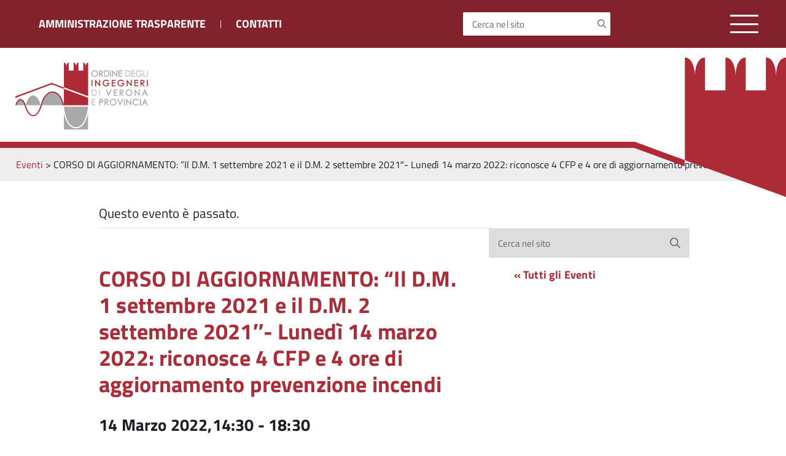

--- FILE ---
content_type: text/html; charset=UTF-8
request_url: https://ingegneri.vr.it/evento/corso-di-aggiornamento-il-d-m-1-settembre-2021-e-il-d-m-2-settembre-2021-lunedi-14-marzo-2022-riconosce-4-cfp-e-4-ore-di-aggiornamento-prevenzione-incendi/
body_size: 16792
content:
<!DOCTYPE html>
<!--[if IE 8]><html class="no-js ie89 ie8" lang="it"><![endif]-->
<!--[if IE 9]><html class="no-js ie89 ie9" lang="it"><![endif]-->
<!--[if (gte IE 9)|!(IE)]><!-->
<html class="no-js" lang="it">
<!--<![endif]-->
    <head>
        <meta charset="utf-8">
        <meta http-equiv="x-ua-compatible" content="ie=edge">
        <meta name="viewport" content="width=device-width, initial-scale=1">
        <meta name="keywords" content="">
        <meta name="description" content="Sito istituzionale">
                    <title>Ordine degli Ingegneri di Verona e ProvinciaCORSO DI AGGIORNAMENTO: “Il D.M. 1 settembre 2021 e il D.M. 2 settembre 2021&#8243;- Lunedì 14 marzo 2022: riconosce 4 CFP e 4 ore di aggiornamento prevenzione incendi</title>
                <link media="all" rel="stylesheet" href="https://ingegneri.vr.it/wp-content/themes/italiawp-child/assets/fonts/Titillium_Web/titillium.css">
        <link media="all" rel="stylesheet" href="https://ingegneri.vr.it/wp-content/themes/italiawp/webtoolkit/build.css">
        <link media="all" rel="stylesheet" href="https://ingegneri.vr.it/wp-content/themes/italiawp/inc/magnific-popup/magnific-popup.css">
        <link rel="stylesheet" href="https://ingegneri.vr.it/wp-content/themes/italiawp-child/style.css">
                <link rel="icon" type="image/png" href="https://ingegneri.vr.it/wp-content/uploads/2018/12/cropped-loghino-bianco.png">

		<script src="https://code.jquery.com/jquery-3.7.1.js" integrity="sha256-eKhayi8LEQwp4NKxN+CfCh+3qOVUtJn3QNZ0TciWLP4=" crossorigin="anonymous"></script>

        <link rel='stylesheet' id='tribe-events-views-v2-bootstrap-datepicker-styles-css' href='https://ingegneri.vr.it/wp-content/plugins/the-events-calendar/vendor/bootstrap-datepicker/css/bootstrap-datepicker.standalone.min.css?ver=6.15.13.1' type='text/css' media='all' />
<link rel='stylesheet' id='tec-variables-skeleton-css' href='https://ingegneri.vr.it/wp-content/plugins/the-events-calendar/common/build/css/variables-skeleton.css?ver=6.10.1' type='text/css' media='all' />
<link rel='stylesheet' id='tribe-common-skeleton-style-css' href='https://ingegneri.vr.it/wp-content/plugins/the-events-calendar/common/build/css/common-skeleton.css?ver=6.10.1' type='text/css' media='all' />
<link rel='stylesheet' id='tribe-tooltipster-css-css' href='https://ingegneri.vr.it/wp-content/plugins/the-events-calendar/common/vendor/tooltipster/tooltipster.bundle.min.css?ver=6.10.1' type='text/css' media='all' />
<link rel='stylesheet' id='tribe-events-views-v2-skeleton-css' href='https://ingegneri.vr.it/wp-content/plugins/the-events-calendar/build/css/views-skeleton.css?ver=6.15.13.1' type='text/css' media='all' />
<link rel='stylesheet' id='tec-variables-full-css' href='https://ingegneri.vr.it/wp-content/plugins/the-events-calendar/common/build/css/variables-full.css?ver=6.10.1' type='text/css' media='all' />
<link rel='stylesheet' id='tribe-common-full-style-css' href='https://ingegneri.vr.it/wp-content/plugins/the-events-calendar/common/build/css/common-full.css?ver=6.10.1' type='text/css' media='all' />
<link rel='stylesheet' id='tribe-events-views-v2-full-css' href='https://ingegneri.vr.it/wp-content/plugins/the-events-calendar/build/css/views-full.css?ver=6.15.13.1' type='text/css' media='all' />
<link rel='stylesheet' id='tribe-events-views-v2-print-css' href='https://ingegneri.vr.it/wp-content/plugins/the-events-calendar/build/css/views-print.css?ver=6.15.13.1' type='text/css' media='print' />
<meta name='robots' content='max-image-preview:large' />
	<style>img:is([sizes="auto" i], [sizes^="auto," i]) { contain-intrinsic-size: 3000px 1500px }</style>
	<script type="text/javascript">
/* <![CDATA[ */
window._wpemojiSettings = {"baseUrl":"https:\/\/s.w.org\/images\/core\/emoji\/16.0.1\/72x72\/","ext":".png","svgUrl":"https:\/\/s.w.org\/images\/core\/emoji\/16.0.1\/svg\/","svgExt":".svg","source":{"concatemoji":"https:\/\/ingegneri.vr.it\/wp-includes\/js\/wp-emoji-release.min.js?ver=6.8.3"}};
/*! This file is auto-generated */
!function(s,n){var o,i,e;function c(e){try{var t={supportTests:e,timestamp:(new Date).valueOf()};sessionStorage.setItem(o,JSON.stringify(t))}catch(e){}}function p(e,t,n){e.clearRect(0,0,e.canvas.width,e.canvas.height),e.fillText(t,0,0);var t=new Uint32Array(e.getImageData(0,0,e.canvas.width,e.canvas.height).data),a=(e.clearRect(0,0,e.canvas.width,e.canvas.height),e.fillText(n,0,0),new Uint32Array(e.getImageData(0,0,e.canvas.width,e.canvas.height).data));return t.every(function(e,t){return e===a[t]})}function u(e,t){e.clearRect(0,0,e.canvas.width,e.canvas.height),e.fillText(t,0,0);for(var n=e.getImageData(16,16,1,1),a=0;a<n.data.length;a++)if(0!==n.data[a])return!1;return!0}function f(e,t,n,a){switch(t){case"flag":return n(e,"\ud83c\udff3\ufe0f\u200d\u26a7\ufe0f","\ud83c\udff3\ufe0f\u200b\u26a7\ufe0f")?!1:!n(e,"\ud83c\udde8\ud83c\uddf6","\ud83c\udde8\u200b\ud83c\uddf6")&&!n(e,"\ud83c\udff4\udb40\udc67\udb40\udc62\udb40\udc65\udb40\udc6e\udb40\udc67\udb40\udc7f","\ud83c\udff4\u200b\udb40\udc67\u200b\udb40\udc62\u200b\udb40\udc65\u200b\udb40\udc6e\u200b\udb40\udc67\u200b\udb40\udc7f");case"emoji":return!a(e,"\ud83e\udedf")}return!1}function g(e,t,n,a){var r="undefined"!=typeof WorkerGlobalScope&&self instanceof WorkerGlobalScope?new OffscreenCanvas(300,150):s.createElement("canvas"),o=r.getContext("2d",{willReadFrequently:!0}),i=(o.textBaseline="top",o.font="600 32px Arial",{});return e.forEach(function(e){i[e]=t(o,e,n,a)}),i}function t(e){var t=s.createElement("script");t.src=e,t.defer=!0,s.head.appendChild(t)}"undefined"!=typeof Promise&&(o="wpEmojiSettingsSupports",i=["flag","emoji"],n.supports={everything:!0,everythingExceptFlag:!0},e=new Promise(function(e){s.addEventListener("DOMContentLoaded",e,{once:!0})}),new Promise(function(t){var n=function(){try{var e=JSON.parse(sessionStorage.getItem(o));if("object"==typeof e&&"number"==typeof e.timestamp&&(new Date).valueOf()<e.timestamp+604800&&"object"==typeof e.supportTests)return e.supportTests}catch(e){}return null}();if(!n){if("undefined"!=typeof Worker&&"undefined"!=typeof OffscreenCanvas&&"undefined"!=typeof URL&&URL.createObjectURL&&"undefined"!=typeof Blob)try{var e="postMessage("+g.toString()+"("+[JSON.stringify(i),f.toString(),p.toString(),u.toString()].join(",")+"));",a=new Blob([e],{type:"text/javascript"}),r=new Worker(URL.createObjectURL(a),{name:"wpTestEmojiSupports"});return void(r.onmessage=function(e){c(n=e.data),r.terminate(),t(n)})}catch(e){}c(n=g(i,f,p,u))}t(n)}).then(function(e){for(var t in e)n.supports[t]=e[t],n.supports.everything=n.supports.everything&&n.supports[t],"flag"!==t&&(n.supports.everythingExceptFlag=n.supports.everythingExceptFlag&&n.supports[t]);n.supports.everythingExceptFlag=n.supports.everythingExceptFlag&&!n.supports.flag,n.DOMReady=!1,n.readyCallback=function(){n.DOMReady=!0}}).then(function(){return e}).then(function(){var e;n.supports.everything||(n.readyCallback(),(e=n.source||{}).concatemoji?t(e.concatemoji):e.wpemoji&&e.twemoji&&(t(e.twemoji),t(e.wpemoji)))}))}((window,document),window._wpemojiSettings);
/* ]]> */
</script>
<link rel='stylesheet' id='tribe-events-v2-single-skeleton-css' href='https://ingegneri.vr.it/wp-content/plugins/the-events-calendar/build/css/tribe-events-single-skeleton.css?ver=6.15.13.1' type='text/css' media='all' />
<link rel='stylesheet' id='tribe-events-v2-single-skeleton-full-css' href='https://ingegneri.vr.it/wp-content/plugins/the-events-calendar/build/css/tribe-events-single-full.css?ver=6.15.13.1' type='text/css' media='all' />
<style id='wp-emoji-styles-inline-css' type='text/css'>

	img.wp-smiley, img.emoji {
		display: inline !important;
		border: none !important;
		box-shadow: none !important;
		height: 1em !important;
		width: 1em !important;
		margin: 0 0.07em !important;
		vertical-align: -0.1em !important;
		background: none !important;
		padding: 0 !important;
	}
</style>
<link rel='stylesheet' id='wp-block-library-css' href='https://ingegneri.vr.it/wp-includes/css/dist/block-library/style.min.css?ver=6.8.3' type='text/css' media='all' />
<style id='classic-theme-styles-inline-css' type='text/css'>
/*! This file is auto-generated */
.wp-block-button__link{color:#fff;background-color:#32373c;border-radius:9999px;box-shadow:none;text-decoration:none;padding:calc(.667em + 2px) calc(1.333em + 2px);font-size:1.125em}.wp-block-file__button{background:#32373c;color:#fff;text-decoration:none}
</style>
<style id='global-styles-inline-css' type='text/css'>
:root{--wp--preset--aspect-ratio--square: 1;--wp--preset--aspect-ratio--4-3: 4/3;--wp--preset--aspect-ratio--3-4: 3/4;--wp--preset--aspect-ratio--3-2: 3/2;--wp--preset--aspect-ratio--2-3: 2/3;--wp--preset--aspect-ratio--16-9: 16/9;--wp--preset--aspect-ratio--9-16: 9/16;--wp--preset--color--black: #000000;--wp--preset--color--cyan-bluish-gray: #abb8c3;--wp--preset--color--white: #ffffff;--wp--preset--color--pale-pink: #f78da7;--wp--preset--color--vivid-red: #cf2e2e;--wp--preset--color--luminous-vivid-orange: #ff6900;--wp--preset--color--luminous-vivid-amber: #fcb900;--wp--preset--color--light-green-cyan: #7bdcb5;--wp--preset--color--vivid-green-cyan: #00d084;--wp--preset--color--pale-cyan-blue: #8ed1fc;--wp--preset--color--vivid-cyan-blue: #0693e3;--wp--preset--color--vivid-purple: #9b51e0;--wp--preset--color--colore-primario: #aa2d3a;--wp--preset--color--colore-primario-chiaro: #C37A81;--wp--preset--color--colore-primario-scuro: #451218;--wp--preset--color--colore-complementare: #55D2C5;--wp--preset--gradient--vivid-cyan-blue-to-vivid-purple: linear-gradient(135deg,rgba(6,147,227,1) 0%,rgb(155,81,224) 100%);--wp--preset--gradient--light-green-cyan-to-vivid-green-cyan: linear-gradient(135deg,rgb(122,220,180) 0%,rgb(0,208,130) 100%);--wp--preset--gradient--luminous-vivid-amber-to-luminous-vivid-orange: linear-gradient(135deg,rgba(252,185,0,1) 0%,rgba(255,105,0,1) 100%);--wp--preset--gradient--luminous-vivid-orange-to-vivid-red: linear-gradient(135deg,rgba(255,105,0,1) 0%,rgb(207,46,46) 100%);--wp--preset--gradient--very-light-gray-to-cyan-bluish-gray: linear-gradient(135deg,rgb(238,238,238) 0%,rgb(169,184,195) 100%);--wp--preset--gradient--cool-to-warm-spectrum: linear-gradient(135deg,rgb(74,234,220) 0%,rgb(151,120,209) 20%,rgb(207,42,186) 40%,rgb(238,44,130) 60%,rgb(251,105,98) 80%,rgb(254,248,76) 100%);--wp--preset--gradient--blush-light-purple: linear-gradient(135deg,rgb(255,206,236) 0%,rgb(152,150,240) 100%);--wp--preset--gradient--blush-bordeaux: linear-gradient(135deg,rgb(254,205,165) 0%,rgb(254,45,45) 50%,rgb(107,0,62) 100%);--wp--preset--gradient--luminous-dusk: linear-gradient(135deg,rgb(255,203,112) 0%,rgb(199,81,192) 50%,rgb(65,88,208) 100%);--wp--preset--gradient--pale-ocean: linear-gradient(135deg,rgb(255,245,203) 0%,rgb(182,227,212) 50%,rgb(51,167,181) 100%);--wp--preset--gradient--electric-grass: linear-gradient(135deg,rgb(202,248,128) 0%,rgb(113,206,126) 100%);--wp--preset--gradient--midnight: linear-gradient(135deg,rgb(2,3,129) 0%,rgb(40,116,252) 100%);--wp--preset--font-size--small: 13px;--wp--preset--font-size--medium: 20px;--wp--preset--font-size--large: 36px;--wp--preset--font-size--x-large: 42px;--wp--preset--spacing--20: 0.44rem;--wp--preset--spacing--30: 0.67rem;--wp--preset--spacing--40: 1rem;--wp--preset--spacing--50: 1.5rem;--wp--preset--spacing--60: 2.25rem;--wp--preset--spacing--70: 3.38rem;--wp--preset--spacing--80: 5.06rem;--wp--preset--shadow--natural: 6px 6px 9px rgba(0, 0, 0, 0.2);--wp--preset--shadow--deep: 12px 12px 50px rgba(0, 0, 0, 0.4);--wp--preset--shadow--sharp: 6px 6px 0px rgba(0, 0, 0, 0.2);--wp--preset--shadow--outlined: 6px 6px 0px -3px rgba(255, 255, 255, 1), 6px 6px rgba(0, 0, 0, 1);--wp--preset--shadow--crisp: 6px 6px 0px rgba(0, 0, 0, 1);}:where(.is-layout-flex){gap: 0.5em;}:where(.is-layout-grid){gap: 0.5em;}body .is-layout-flex{display: flex;}.is-layout-flex{flex-wrap: wrap;align-items: center;}.is-layout-flex > :is(*, div){margin: 0;}body .is-layout-grid{display: grid;}.is-layout-grid > :is(*, div){margin: 0;}:where(.wp-block-columns.is-layout-flex){gap: 2em;}:where(.wp-block-columns.is-layout-grid){gap: 2em;}:where(.wp-block-post-template.is-layout-flex){gap: 1.25em;}:where(.wp-block-post-template.is-layout-grid){gap: 1.25em;}.has-black-color{color: var(--wp--preset--color--black) !important;}.has-cyan-bluish-gray-color{color: var(--wp--preset--color--cyan-bluish-gray) !important;}.has-white-color{color: var(--wp--preset--color--white) !important;}.has-pale-pink-color{color: var(--wp--preset--color--pale-pink) !important;}.has-vivid-red-color{color: var(--wp--preset--color--vivid-red) !important;}.has-luminous-vivid-orange-color{color: var(--wp--preset--color--luminous-vivid-orange) !important;}.has-luminous-vivid-amber-color{color: var(--wp--preset--color--luminous-vivid-amber) !important;}.has-light-green-cyan-color{color: var(--wp--preset--color--light-green-cyan) !important;}.has-vivid-green-cyan-color{color: var(--wp--preset--color--vivid-green-cyan) !important;}.has-pale-cyan-blue-color{color: var(--wp--preset--color--pale-cyan-blue) !important;}.has-vivid-cyan-blue-color{color: var(--wp--preset--color--vivid-cyan-blue) !important;}.has-vivid-purple-color{color: var(--wp--preset--color--vivid-purple) !important;}.has-black-background-color{background-color: var(--wp--preset--color--black) !important;}.has-cyan-bluish-gray-background-color{background-color: var(--wp--preset--color--cyan-bluish-gray) !important;}.has-white-background-color{background-color: var(--wp--preset--color--white) !important;}.has-pale-pink-background-color{background-color: var(--wp--preset--color--pale-pink) !important;}.has-vivid-red-background-color{background-color: var(--wp--preset--color--vivid-red) !important;}.has-luminous-vivid-orange-background-color{background-color: var(--wp--preset--color--luminous-vivid-orange) !important;}.has-luminous-vivid-amber-background-color{background-color: var(--wp--preset--color--luminous-vivid-amber) !important;}.has-light-green-cyan-background-color{background-color: var(--wp--preset--color--light-green-cyan) !important;}.has-vivid-green-cyan-background-color{background-color: var(--wp--preset--color--vivid-green-cyan) !important;}.has-pale-cyan-blue-background-color{background-color: var(--wp--preset--color--pale-cyan-blue) !important;}.has-vivid-cyan-blue-background-color{background-color: var(--wp--preset--color--vivid-cyan-blue) !important;}.has-vivid-purple-background-color{background-color: var(--wp--preset--color--vivid-purple) !important;}.has-black-border-color{border-color: var(--wp--preset--color--black) !important;}.has-cyan-bluish-gray-border-color{border-color: var(--wp--preset--color--cyan-bluish-gray) !important;}.has-white-border-color{border-color: var(--wp--preset--color--white) !important;}.has-pale-pink-border-color{border-color: var(--wp--preset--color--pale-pink) !important;}.has-vivid-red-border-color{border-color: var(--wp--preset--color--vivid-red) !important;}.has-luminous-vivid-orange-border-color{border-color: var(--wp--preset--color--luminous-vivid-orange) !important;}.has-luminous-vivid-amber-border-color{border-color: var(--wp--preset--color--luminous-vivid-amber) !important;}.has-light-green-cyan-border-color{border-color: var(--wp--preset--color--light-green-cyan) !important;}.has-vivid-green-cyan-border-color{border-color: var(--wp--preset--color--vivid-green-cyan) !important;}.has-pale-cyan-blue-border-color{border-color: var(--wp--preset--color--pale-cyan-blue) !important;}.has-vivid-cyan-blue-border-color{border-color: var(--wp--preset--color--vivid-cyan-blue) !important;}.has-vivid-purple-border-color{border-color: var(--wp--preset--color--vivid-purple) !important;}.has-vivid-cyan-blue-to-vivid-purple-gradient-background{background: var(--wp--preset--gradient--vivid-cyan-blue-to-vivid-purple) !important;}.has-light-green-cyan-to-vivid-green-cyan-gradient-background{background: var(--wp--preset--gradient--light-green-cyan-to-vivid-green-cyan) !important;}.has-luminous-vivid-amber-to-luminous-vivid-orange-gradient-background{background: var(--wp--preset--gradient--luminous-vivid-amber-to-luminous-vivid-orange) !important;}.has-luminous-vivid-orange-to-vivid-red-gradient-background{background: var(--wp--preset--gradient--luminous-vivid-orange-to-vivid-red) !important;}.has-very-light-gray-to-cyan-bluish-gray-gradient-background{background: var(--wp--preset--gradient--very-light-gray-to-cyan-bluish-gray) !important;}.has-cool-to-warm-spectrum-gradient-background{background: var(--wp--preset--gradient--cool-to-warm-spectrum) !important;}.has-blush-light-purple-gradient-background{background: var(--wp--preset--gradient--blush-light-purple) !important;}.has-blush-bordeaux-gradient-background{background: var(--wp--preset--gradient--blush-bordeaux) !important;}.has-luminous-dusk-gradient-background{background: var(--wp--preset--gradient--luminous-dusk) !important;}.has-pale-ocean-gradient-background{background: var(--wp--preset--gradient--pale-ocean) !important;}.has-electric-grass-gradient-background{background: var(--wp--preset--gradient--electric-grass) !important;}.has-midnight-gradient-background{background: var(--wp--preset--gradient--midnight) !important;}.has-small-font-size{font-size: var(--wp--preset--font-size--small) !important;}.has-medium-font-size{font-size: var(--wp--preset--font-size--medium) !important;}.has-large-font-size{font-size: var(--wp--preset--font-size--large) !important;}.has-x-large-font-size{font-size: var(--wp--preset--font-size--x-large) !important;}
:where(.wp-block-post-template.is-layout-flex){gap: 1.25em;}:where(.wp-block-post-template.is-layout-grid){gap: 1.25em;}
:where(.wp-block-columns.is-layout-flex){gap: 2em;}:where(.wp-block-columns.is-layout-grid){gap: 2em;}
:root :where(.wp-block-pullquote){font-size: 1.5em;line-height: 1.6;}
</style>
<link rel='stylesheet' id='contact-form-7-css' href='https://ingegneri.vr.it/wp-content/plugins/contact-form-7/includes/css/styles.css?ver=6.1.4' type='text/css' media='all' />
<link rel='stylesheet' id='italiawp_adjustments_css-css' href='https://ingegneri.vr.it/wp-content/themes/italiawp/inc/adjustments.css?ver=6.8.3' type='text/css' media='all' />
<script type="text/javascript" src="https://ingegneri.vr.it/wp-includes/js/jquery/jquery.min.js?ver=3.7.1" id="jquery-core-js"></script>
<script type="text/javascript" src="https://ingegneri.vr.it/wp-includes/js/jquery/jquery-migrate.min.js?ver=3.4.1" id="jquery-migrate-js"></script>
<script type="text/javascript" src="https://ingegneri.vr.it/wp-content/plugins/the-events-calendar/common/build/js/tribe-common.js?ver=9c44e11f3503a33e9540" id="tribe-common-js"></script>
<script type="text/javascript" src="https://ingegneri.vr.it/wp-content/plugins/the-events-calendar/build/js/views/breakpoints.js?ver=4208de2df2852e0b91ec" id="tribe-events-views-v2-breakpoints-js"></script>
<link rel="https://api.w.org/" href="https://ingegneri.vr.it/wp-json/" /><link rel="alternate" title="JSON" type="application/json" href="https://ingegneri.vr.it/wp-json/wp/v2/tribe_events/17473" /><link rel="EditURI" type="application/rsd+xml" title="RSD" href="https://ingegneri.vr.it/xmlrpc.php?rsd" />
<meta name="generator" content="WordPress 6.8.3" />
<link rel="canonical" href="https://ingegneri.vr.it/evento/corso-di-aggiornamento-il-d-m-1-settembre-2021-e-il-d-m-2-settembre-2021-lunedi-14-marzo-2022-riconosce-4-cfp-e-4-ore-di-aggiornamento-prevenzione-incendi/" />
<link rel='shortlink' href='https://ingegneri.vr.it/?p=17473' />
<link rel="alternate" title="oEmbed (JSON)" type="application/json+oembed" href="https://ingegneri.vr.it/wp-json/oembed/1.0/embed?url=https%3A%2F%2Fingegneri.vr.it%2Fevento%2Fcorso-di-aggiornamento-il-d-m-1-settembre-2021-e-il-d-m-2-settembre-2021-lunedi-14-marzo-2022-riconosce-4-cfp-e-4-ore-di-aggiornamento-prevenzione-incendi%2F" />
<link rel="alternate" title="oEmbed (XML)" type="text/xml+oembed" href="https://ingegneri.vr.it/wp-json/oembed/1.0/embed?url=https%3A%2F%2Fingegneri.vr.it%2Fevento%2Fcorso-di-aggiornamento-il-d-m-1-settembre-2021-e-il-d-m-2-settembre-2021-lunedi-14-marzo-2022-riconosce-4-cfp-e-4-ore-di-aggiornamento-prevenzione-incendi%2F&#038;format=xml" />
<meta name="tec-api-version" content="v1"><meta name="tec-api-origin" content="https://ingegneri.vr.it"><link rel="alternate" href="https://ingegneri.vr.it/wp-json/tribe/events/v1/events/17473" /><style type="text/css">.recentcomments a{display:inline !important;padding:0 !important;margin:0 !important;}</style><script type="application/ld+json">
[{"@context":"http://schema.org","@type":"Event","name":"CORSO DI AGGIORNAMENTO: \u201cIl D.M. 1 settembre 2021 e il D.M. 2 settembre 2021&#8243;- Luned\u00ec 14 marzo 2022: riconosce 4 CFP e 4 ore di aggiornamento prevenzione incendi","description":"&lt;p&gt;Il Corso in oggetto,\u00a0organizzato da questo Ordine, si terr\u00e0 luned\u00ec 14 marzo 2022, dalle ore 14.30 alle ore 18.30,\u00a0sia\u00a0in presenza presso l\\'Auditorium dell\u2019Ordine degli Ingegneri di Verona e Provincia (Via Santa Teresa 12) che in modalit\u00e0\u00a0webinar. Il Corso, riservato ad un massimo di 100 partecipanti, \u00e8 a pagamento ed \u00e8 rivolto prioritariamente agli Ingegneri iscritti all\\'Ordine degli Ingegneri di Verona e Provincia. La quota di iscrizione riservata agli Ingegneri iscritti all\\'Ordine di Verona e Provincia \u00e8 di \u20ac 50,00 + IVA. Il Corso \u00e8 valevole quale aggiornamento finalizzato al mantenimento dell\\'iscrizione dei professionisti negli elenchi del Ministero dell\\'Interno (art. 7 D.M. 5 agosto 2011 e s.m.i.). Per il rilascio dei 4 CFP e delle 4 ore di aggiornamento prevenzione incendi \u00e8 richiesta la partecipazione almeno al 90% del programma formativo oltre al superamento della verifica dell\\'apprendimento. Per l\u2019iscrizione in\u00a0presenza evento IN22-013 cliccare sul seguente link. Per la partecipazione all\u2019evento in presenza, nel rispetto delle misure ministeriali COVID-19, sar\u00e0 necessario esibire il Super GreenPass e indossare dispositivo di protezione delle vie respiratorie di tipo FFP2. Per l\u2019iscrizione in modalit\u00e0\u00a0webinar evento IN22-013FAD cliccare sul seguente link. Per la consultazione del programma del Corso e delle modalit\u00e0 di pagamento (voce Allegati), cliccare su questo link.&lt;/p&gt;\\n","url":"https://ingegneri.vr.it/evento/corso-di-aggiornamento-il-d-m-1-settembre-2021-e-il-d-m-2-settembre-2021-lunedi-14-marzo-2022-riconosce-4-cfp-e-4-ore-di-aggiornamento-prevenzione-incendi/","eventAttendanceMode":"https://schema.org/OfflineEventAttendanceMode","eventStatus":"https://schema.org/EventScheduled","startDate":"2022-03-14T14:30:00+01:00","endDate":"2022-03-14T18:30:00+01:00","location":{"@type":"Place","name":"Sala Auditorium sede dell&#8217;Ordine e webinar","description":"","url":"https://ingegneri.vr.it/luogo/sala-auditorium-sede-dellordine/","address":{"@type":"PostalAddress"},"telephone":"","sameAs":""},"organizer":{"@type":"Person","name":"Ordine Ingegneri Verona","description":"","url":"","telephone":"","email":"","sameAs":""},"performer":"Organization"}]
</script><link rel="icon" href="https://ingegneri.vr.it/wp-content/uploads/2018/12/cropped-logo-ordine-1-32x32.png" sizes="32x32" />
<link rel="icon" href="https://ingegneri.vr.it/wp-content/uploads/2018/12/cropped-logo-ordine-1-192x192.png" sizes="192x192" />
<link rel="apple-touch-icon" href="https://ingegneri.vr.it/wp-content/uploads/2018/12/cropped-logo-ordine-1-180x180.png" />
<meta name="msapplication-TileImage" content="https://ingegneri.vr.it/wp-content/uploads/2018/12/cropped-logo-ordine-1-270x270.png" />
<style>.u-color-black{color:#000 !important}
.u-background-black{background-color:#000 !important}
.u-color-white,.Bullets>li:before,.Footer,.Footer-blockTitle,.Footer-subTitle,.Form-input.Form-input:focus+[role=tooltip],.Linklist-link.Linklist-link--lev1,.Linklist-link.Linklist-link--lev1:hover,.Megamenu--default .Megamenu-item>a,.ScrollTop,.ScrollTop-icon,.Share-reveal>a>span,.Share-revealIcon,.Share>ul>li,.Share>ul>li>a,.Spid-button,.Footer-block li,.Footer-subBlock{color:#fff !important}
.u-background-white,.Megamenu--default .Megamenu-subnav,.Skiplinks>li>a,.Spid-menu{background-color:#fff !important}
.u-color-grey-10,.Footer-block address{color:#f5f5f0 !important}
.u-background-grey-10,.Spid-idp:hover{background-color:#f5f5f0 !important}
.u-color-grey-15{color:#f6f9fc !important}
.u-background-grey-15{background-color:#f6f9fc !important}
.u-color-grey-20{color:#eee !important}
.u-background-grey-20,.Hero-content,.Share-reveal,.Share-revealIcon.is-open,.Treeview--default li[aria-expanded=true] li a,.Treeview--default li[aria-expanded=true] li a:hover{background-color:#eee !important}
.u-color-grey-30,.Accordion--default .Accordion-header,.Accordion--plus .Accordion-header,.Linklist,.Linklist li,.Timeline{color:#ddd !important}
.u-background-grey-30,.Treeview--default li[aria-expanded=true] li li a,.Treeview--default li[aria-expanded=true] li li a:hover{background-color:#ddd !important}
.Accordion--default .Accordion-header,.Accordion--plus .Accordion-header,.Footer-block li,.Footer-links,.Footer-subBlock,.Leads-link,.Linklist li,.u-border-top-xxs{border-color:#ddd !important}
.u-color-grey-40,.Megamenu--default .Megamenu-subnavGroup{color:#a5abb0 !important}
.u-background-grey-40{background-color:#a5abb0 !important}
.u-color-grey-50,.Megamenu--default .Megamenu-subnavGroup>li,.Share-revealText{color:#5a6772 !important}
.u-background-grey-50{background-color:#5a6772 !important}
.u-color-grey-60{color:#444e57 !important}
.u-background-grey-60{background-color:#444e57 !important}
.u-color-grey-80,.Megamenu--default .Megamenu-subnavGroup>li>ul>li>ul>li>a,.Megamenu--default .Megamenu-subnavGroup>li>ul>li a{color:#30373d !important}
.u-background-grey-80,.Form-input.Form-input:focus+[role=tooltip],.Header-banner{background-color:#30373d !important}
.u-color-grey-90{color:#1c2024 !important}
.u-background-grey-90{background-color:#1c2024 !important}
.u-color-teal-30{color:#00c5ca !important}
.u-background-teal-30{background-color:#00c5ca !important}
.u-color-teal-50{color:#65dcdf !important}
.u-background-teal-50{background-color:#65dcdf !important}
.u-color-teal-70{color:#004a4d !important}
.u-background-teal-70{background-color:#004a4d !important}
.u-color-5{color:#EDE9EA !important}
.u-background-5,.Accordion--default .Accordion-header:hover,.Accordion--plus .Accordion-header:hover,.Linklist a:hover{background-color:#EDE9EA !important}
.u-color-10{color:#DAC9CB !important}
.u-background-10,.Linklist-link.Linklist-link--lev3{background-color:#DAC9CB !important}
.u-color-20,.Footer a{color:#CCA4A8 !important}
.u-background-20,.Linklist-link.Linklist-link--lev2,.Linklist-link.Linklist-link--lev2:hover,.Footer-socialIcons [class*=Icon-],.Footer-socialIcons [class^=Icon-],#wp-calendar a{background-color:#CCA4A8 !important}
.u-color-30,.has-colore-primario-chiaro-color{color:#C37A81 !important}
.u-background-30,.has-colore-primario-chiaro-background-color{background-color:#C37A81 !important}
.u-color-40,.Header-owner{color:#B74954 !important}
.u-background-40,.Megamenu--default{background-color:#B74954 !important}
.u-color-50,.Accordion--default .Accordion-link,.Accordion--plus .Accordion-link,.ErrorPage-subtitle,.ErrorPage-title,.Header-language-other a,.Linklist-link,.Linklist a,.Share-revealIcon.is-open,.Skiplinks>li>a,.Header-socialIcons [class*=" Icon-"],.Header-socialIcons [class^=Icon-],.has-colore-primario-color{color:#aa2d3a !important}
.u-background-50,.Header-navbar,.Bullets>li:before,.Share-revealIcon,.Share>ul>li,.Header-searchTrigger button,.has-colore-primario-background-color{background-color:#aa2d3a !important}
.u-color-60,.Header-banner{color:#962833 !important}
.u-background-60{background-color:#962833 !important}
.u-color-70{color:#82222C !important}
.u-background-70{background-color:#82222C !important}
.u-color-80,.Button--info{color:#6E1D25 !important}
.u-background-80{background-color:#6E1D25 !important}
.Button--info.is-pressed,.Button--info:active{background-color:#6E1D25 !important;border-color:#000 !important;color:#fff !important}
.u-color-90{color:#59181E !important}
.u-background-90,.Linklist-link.Linklist-link--lev1,.Linklist-link.Linklist-link--lev1:hover{background-color:#59181E !important}
.u-color-95,.Linklist-link.Linklist-link--lev2,.Linklist-link.Linklist-link--lev2:hover,.Linklist-link.Linklist-link--lev3,.Linklist a:hover,.Megamenu--default .Megamenu-subnavGroup>li>a,.Treeview--default li[aria-expanded=true] li a,.Treeview--default li[aria-expanded=true] li a:hover,.Treeview--default li[aria-expanded=true] li li a,.Treeview--default li[aria-expanded=true] li li a:hover,#wp-calendar a,.Footer-socialIcons [class*=Icon-],.Footer-socialIcons [class^=Icon-],.Button--default,.has-colore-primario-scuro-color{color:#451218 !important}
.u-background-95,.ScrollTop,.mfp-bg,mfp-img,.Footer .Form-input:not(.is-disabled),.Footer .Form-input:not(:disabled),.has-colore-primario-scuro-background-color{background-color:#451218 !important}
.u-backround-none{background-color:transparent !important}
.u-color-compl,.has-colore-complementare-color{color:#55D2C5 !important}
.u-background-compl,.has-colore-complementare-background-color{background-color:#55D2C5 !important}
.u-background-compl-5{background-color:#F0F5F4 !important}
.u-color-compl-5{color:#F0F5F4 !important}
.u-color-compl-10{color:#DEEDEC !important}
.u-background-compl-10{background-color:#DEEDEC !important}
.u-color-compl-80{color:#00CCB7 !important}
.u-background-compl-80,.u-background-compl-80 a:not(.Button--info){background-color:#00CCB7 !important}
.CookieBar a,.section-gallery a,.owl-prev,.owl-next,figure figcaption > p:first-of-type{color:#99FFF4 !important}
.Button--default{border-color:#99FFF4 !important}
.Button--default{background-color:#99FFF4 !important}</style>		<style type="text/css" id="wp-custom-css">
			body {overflow-x:hidden}

.footer-deco {
    margin-top: 100px;
}

.tribe-bar-date-filter {
	display:none;
}

.tribe-bar-submit {
    float: right;
}

.tribe-events-title-bar {
	margin-top:30px;
	margin-bottom:30px;
}

.contact-form label {
	width: 100%;
}
.contact-form input,
.contact-form select,
.contact-form textarea {
		width: 100%;
    padding: .8rem 1rem;
    font-size: 16px;
    line-height: 1;
		resize: none;
	font-size: 16px;
	margin-top: 5px;
	border: 1px solid #c0c0c0;
}
.contact-form label {
	font-size: 16px;
	display: inline-block;
	margin-bottom: 15px;
}
.contact-form input[type=submit] {
	background-color: #aa2d3a !important;
	color: white;
	border-radius: 0;
	width: auto;
	border: none;
	padding: 1.8rem 2rem;
}
.contact-form input[type=checkbox] {
	width: auto;
}
.grecaptcha-badge {
	display: none !important;
}
.page-id-12755 .grecaptcha-badge {
	display: block !important;
	left: 20px !important;
}		</style>
				
        <!-- HTML5shim per Explorer 8 -->
        <script src="https://ingegneri.vr.it/wp-content/themes/italiawp/webtoolkit/modernizr.js"></script>
        <!-- <script src="https://ingegneri.vr.it/wp-content/themes/italiawp/webtoolkit/jquery.min.js"></script> -->
        <script src="https://ingegneri.vr.it/wp-content/themes/italiawp/inc/magnific-popup/jquery.magnific-popup.min.js"></script>
		<meta name="google-site-verification" content="G8OIVC8VEHLlr3u63XtStGl9TFgOjbAQvznCM806SR4" />
    </head>

<body class="wp-singular tribe_events-template-default single single-tribe_events postid-17473 wp-custom-logo wp-theme-italiawp wp-child-theme-italiawp-child t-Pac tribe-events-page-template tribe-no-js tribe-filter-live events-single tribe-events-style-full tribe-events-style-theme">


	<header class="Header u-hiddenPrint">
	<div class="Header-banner u-background-70">

	<div class="u-layout-wide Grid Grid--alignMiddle u-flexJustifyBetween u-layoutCenter">

		<div class="Headroom-hideme">
<ul id="menu-menu-secondario-1" class="amministrazione-trasparente"><li class="menu-item menu-item-type-post_type menu-item-object-page menu-item-7462"><a href="https://ingegneri.vr.it/amministrazione-trasparente/">AMMINISTRAZIONE TRASPARENTE</a></li>
<li class="menu-item menu-item-type-post_type menu-item-object-page menu-item-13024"><a href="https://ingegneri.vr.it/contatti/">Contatti</a></li>
</ul>		</div>


		<div class="Header-social Headroom-hideme">
			<div class="Header-search italiawp-search" id="header-search">
    <form class="Form" method="get" id="searchform" action="https://ingegneri.vr.it/">
        <div class="Form-field Form-field--withPlaceholder Grid u-background-white u-color-grey-30 u-borderRadius-s" role="search">
            <input class="Form-input Form-input--ultraLean Grid-cell u-sizeFill u-text-r-s u-color-black u-text-r-xs u-borderRadius-s"
                   type="text" name="s" id="s" required>
            <label class="Form-label u-color-grey-50 u-text-r-xxs" for="s">Cerca nel sito</label>
            <button class="Grid-cell u-sizeFit Icon-search Icon--rotated u-color-grey-50 u-padding-all-s u-textWeight-700"
                    name="submit" id="searchsubmit" title="Avvia la ricerca" aria-label="Avvia la ricerca">
            </button>
        </div>
    </form>
</div>
		</div>

		<a class="Hamburger-toggleContainer js-fr-offcanvas-open u-nojsDisplayInlineBlock u-lg-hidden" href="#menu"
		   aria-controls="menu" aria-label="Accedi al menu" title="accedi al menu">
			<span class="Hamburger-toggle" role="presentation"></span>
		</a>

	</div>

</div><div class="Header-navbar ">
    <div class="logo" aria-hidden="true">
        <a href="https://ingegneri.vr.it/" tabindex="-1">
            <img class="custom-logo" alt="Ordine degli Ingegneri di Verona e Provincia" itemprop="logo" src="https://ingegneri.vr.it/wp-content/themes/italiawp-child/images/ODI_logo_pos.svg">
        </a>
    </div>
    
    <nav class="Megamenu Megamenu--default js-megamenu u-size3of4 u-hidden u-sm-hidden u-md-hidden u-lg-flex  u-padding-all-l" data-rel=".Offcanvas .Treeview"></nav>
    <!-- <a class="Hamburger-toggleContainer js-fr-offcanvas-open u-nojsDisplayInlineBlock u-lg-hidden u-md-hidden" href="#menu"
        aria-controls="menu" aria-label="accedi al menu" title="accedi al menu">
        <span class="Hamburger-toggle" role="presentation"></span>
        <span class="Header-toggleText u-color-50" role="presentation">Menu</span>
    </a> -->
</div>
<section
		class="Offcanvas Offcanvas--right Offcanvas--modal js-fr-offcanvas u-jsVisibilityHidden u-nojsDisplayNone u-hiddenPrint"
		id="menu">
	<h2 class="u-hiddenVisually">Menu di navigazione</h2>
	<div class="Offcanvas-content u-background-white">
		<div class="Offcanvas-toggleContainer u-background-70 u-jsHidden">
			<a class="Hamburger-toggleContainer u-block u-color-white u-padding-bottom-xxl u-padding-left-s u-padding-top-xxl js-fr-offcanvas-close"
			   aria-controls="menu" aria-label="esci dalla navigazione" title="esci dalla navigazione" href="#">
				<span class="Hamburger-toggle is-active" aria-hidden="true"></span>
			</a>
		</div>
		<nav>
			<div class="menu-menu-sito-container"><ul id="primary-menu" class="Linklist Linklist--padded Treeview Treeview--default js-Treeview u-text-r-xs"><li id="menu-item-202" class="menu-item menu-item-type-post_type menu-item-object-page menu-item-home menu-item-202"><a href="https://ingegneri.vr.it/">HOME</a></li>
<li id="menu-item-201" class="menu-item menu-item-type-custom menu-item-object-custom menu-item-has-children menu-item-201"><a href="#">ORDINE</a>
<ul class="sub-menu">
	<li id="menu-item-272" class="menu-item menu-item-type-post_type menu-item-object-page menu-item-272"><a href="https://ingegneri.vr.it/ordine/albo/">Albo</a></li>
	<li id="menu-item-268" class="menu-item menu-item-type-post_type menu-item-object-page menu-item-268"><a href="https://ingegneri.vr.it/ordine/consiglio/">Consiglio</a></li>
	<li id="menu-item-677" class="menu-item menu-item-type-post_type menu-item-object-page menu-item-677"><a href="https://ingegneri.vr.it/ordine/commissioni/">Commissioni</a></li>
	<li id="menu-item-276" class="menu-item menu-item-type-post_type menu-item-object-page menu-item-276"><a href="https://ingegneri.vr.it/ordine/consiglio-di-disciplina/">Consiglio di disciplina</a></li>
	<li id="menu-item-280" class="menu-item menu-item-type-post_type menu-item-object-page menu-item-280"><a href="https://ingegneri.vr.it/ordine/come-iscriversi/">Iscrizioni</a></li>
	<li id="menu-item-7461" class="menu-item menu-item-type-post_type menu-item-object-page menu-item-7461"><a href="https://ingegneri.vr.it/ordine/trasferimenti/">Trasferimenti</a></li>
	<li id="menu-item-7460" class="menu-item menu-item-type-post_type menu-item-object-page menu-item-7460"><a href="https://ingegneri.vr.it/ordine/cancellazioni/">Cancellazioni</a></li>
	<li id="menu-item-640" class="menu-item menu-item-type-post_type menu-item-object-page menu-item-640"><a href="https://ingegneri.vr.it/ordine/quote-annuali/">Quote Annuali e Fondi di solidarietà</a></li>
	<li id="menu-item-636" class="menu-item menu-item-type-post_type menu-item-object-page menu-item-636"><a href="https://ingegneri.vr.it/ordine/modulistica/">Modulistica</a></li>
	<li id="menu-item-635" class="menu-item menu-item-type-post_type menu-item-object-page menu-item-635"><a href="https://ingegneri.vr.it/ordine/normative/">Normative</a></li>
</ul>
</li>
<li id="menu-item-287" class="menu-item menu-item-type-custom menu-item-object-custom menu-item-has-children menu-item-287"><a href="#">SERVIZI</a>
<ul class="sub-menu">
	<li id="menu-item-1040" class="menu-item menu-item-type-post_type menu-item-object-page menu-item-1040"><a href="https://ingegneri.vr.it/servizi/convenzioni/">Convenzioni</a></li>
	<li id="menu-item-1253" class="menu-item menu-item-type-post_type menu-item-object-page menu-item-1253"><a href="https://ingegneri.vr.it/servizi/circolari/">Circolari</a></li>
	<li id="menu-item-465" class="menu-item menu-item-type-post_type menu-item-object-page menu-item-465"><a href="https://ingegneri.vr.it/servizi/biblioteca/">Biblioteca</a></li>
	<li id="menu-item-1291" class="menu-item menu-item-type-post_type menu-item-object-page menu-item-1291"><a href="https://ingegneri.vr.it/servizi/notiziari/">Notiziari</a></li>
	<li id="menu-item-285" class="menu-item menu-item-type-post_type menu-item-object-page menu-item-285"><a href="https://ingegneri.vr.it/servizi/richiesta-patrocinio/">Richiesta patrocinio</a></li>
	<li id="menu-item-924" class="menu-item menu-item-type-post_type menu-item-object-page menu-item-924"><a href="https://ingegneri.vr.it/servizi/coworking/">Sale e CoworkING</a></li>
</ul>
</li>
<li id="menu-item-913" class="menu-item menu-item-type-custom menu-item-object-custom menu-item-has-children menu-item-913"><a href="#">INFORMATIVE</a>
<ul class="sub-menu">
	<li id="menu-item-393" class="menu-item menu-item-type-post_type menu-item-object-page current_page_parent menu-item-393"><a href="https://ingegneri.vr.it/informative/">INFORMATIVE</a></li>
	<li id="menu-item-10429" class="menu-item menu-item-type-taxonomy menu-item-object-category menu-item-10429"><a href="https://ingegneri.vr.it/category/informative-covid/">INFORMATIVE COVID</a></li>
	<li id="menu-item-2377" class="menu-item menu-item-type-post_type menu-item-object-page menu-item-2377"><a href="https://ingegneri.vr.it/archivio-newsletter/">Archivio Newsletter</a></li>
</ul>
</li>
<li id="menu-item-215" class="menu-item menu-item-type-custom menu-item-object-custom menu-item-has-children menu-item-215"><a href="#">FORMAZIONE</a>
<ul class="sub-menu">
	<li id="menu-item-295" class="menu-item menu-item-type-custom menu-item-object-custom menu-item-295"><a href="https://ingegneri.vr.it/eventi/category/eventi-con-cfp/">Eventi Ordine con CFP</a></li>
	<li id="menu-item-29821" class="menu-item menu-item-type-custom menu-item-object-custom current-menu-item current_page_item menu-item-29821"><a href="https://ingegneri.vr.it/eventi/">Eventi</a></li>
	<li id="menu-item-294" class="menu-item menu-item-type-post_type menu-item-object-page menu-item-294"><a href="https://ingegneri.vr.it/formazione/normativa/">Normativa</a></li>
	<li id="menu-item-8762" class="menu-item menu-item-type-post_type menu-item-object-page menu-item-8762"><a href="https://ingegneri.vr.it/formazione/mying/">MyIng</a></li>
	<li id="menu-item-8763" class="menu-item menu-item-type-post_type menu-item-object-page menu-item-8763"><a href="https://ingegneri.vr.it/formazione/formazione-cni/">Formazione CNI</a></li>
	<li id="menu-item-593" class="menu-item menu-item-type-custom menu-item-object-custom menu-item-593"><a target="_blank" href="https://www.formazionecni.it/">FAQ</a></li>
</ul>
</li>
<li id="menu-item-476" class="menu-item menu-item-type-custom menu-item-object-custom menu-item-has-children menu-item-476"><a href="#">LAVORO</a>
<ul class="sub-menu">
	<li id="menu-item-477" class="menu-item menu-item-type-taxonomy menu-item-object-job_taxonomy menu-item-477"><a href="https://ingegneri.vr.it/lavori/bandi-e-concorsi/">Bandi, concorsi e avvisi pubblici</a></li>
	<li id="menu-item-5611" class="menu-item menu-item-type-post_type menu-item-object-page menu-item-5611"><a href="https://ingegneri.vr.it/working-2/">WorkIng</a></li>
	<li id="menu-item-479" class="menu-item menu-item-type-taxonomy menu-item-object-job_taxonomy menu-item-479"><a href="https://ingegneri.vr.it/lavori/cerco-lavoro/">Cerco lavoro</a></li>
</ul>
</li>
<li id="menu-item-214" class="menu-item menu-item-type-custom menu-item-object-custom menu-item-has-children menu-item-214"><a href="#">UFFICIO STAMPA</a>
<ul class="sub-menu">
	<li id="menu-item-673" class="menu-item menu-item-type-taxonomy menu-item-object-stampa_taxonomy menu-item-673"><a href="https://ingegneri.vr.it/stampa/comunicati-stampa/">Comunicati Stampa</a></li>
	<li id="menu-item-672" class="menu-item menu-item-type-taxonomy menu-item-object-stampa_taxonomy menu-item-672"><a href="https://ingegneri.vr.it/stampa/rassegna-stampa/">Rassegna Stampa</a></li>
</ul>
</li>
<li id="menu-item-30852" class="menu-item menu-item-type-custom menu-item-object-custom menu-item-30852"><a target="_blank" href="https://servizionline.ingegneri.vr.it">AREA RISERVATA</a></li>
</ul></div>			<div class="Header-search italiawp-search" id="header-search">
    <form class="Form" method="get" id="searchform" action="https://ingegneri.vr.it/">
        <div class="Form-field Form-field--withPlaceholder Grid u-background-white u-color-grey-30 u-borderRadius-s" role="search">
            <input class="Form-input Form-input--ultraLean Grid-cell u-sizeFill u-text-r-s u-color-black u-text-r-xs u-borderRadius-s"
                   type="text" name="s" id="s" required>
            <label class="Form-label u-color-grey-50 u-text-r-xxs" for="s">Cerca nel sito</label>
            <button class="Grid-cell u-sizeFit Icon-search Icon--rotated u-color-grey-50 u-padding-all-s u-textWeight-700"
                    name="submit" id="searchsubmit" title="Avvia la ricerca" aria-label="Avvia la ricerca">
            </button>
        </div>
    </form>
</div>
		</nav>
	</div>
</section>


<section class="floating-nav floating-hidden" id="floating-menu">
       <img src="https://ingegneri.vr.it/wp-content/themes/italiawp-child/images/ODI_logo_pos.svg" class="header-floating-logo" alt="Ordine degli Ingegneri di Verona e Provincia">      
       <nav class="Megamenu Megamenu--default js-megamenu u-hidden u-sm-hidden u-lg-flex u-md-flex u-padding-all-s" data-rel=".Offcanvas .Treeview"></nav>
       <img src="https://ingegneri.vr.it/wp-content/themes/italiawp-child/images/torre.svg" class="header-floating-deco" alt="Ordine degli Ingegneri di Verona e Provincia">      
</section>

	    <img src="https://ingegneri.vr.it/wp-content/themes/italiawp-child/images/torre.svg" class="header-deco" alt="Ordine degli Ingegneri di Verona e Provincia">
	</header>


<div id="main" class="site-content">
   
    		<div class="u-background-grey-20">
			<div class="u-layout-wide u-layoutCenter u-layout-withGutter u-padding-r-bottom u-padding-r-top">
				<nav aria-label="sei qui:" role="navigation">
					<ul class="Breadcrumb">
						<span property="itemListElement" typeof="ListItem"><a property="item" typeof="WebPage" title="Go to Eventi." href="https://ingegneri.vr.it/eventi/" class="archive post-tribe_events-archive" ><span property="name">Eventi</span></a><meta property="position" content="1"></span> &gt; <span class="post post-tribe_events current-item">CORSO DI AGGIORNAMENTO: “Il D.M. 1 settembre 2021 e il D.M. 2 settembre 2021&#8243;- Lunedì 14 marzo 2022: riconosce 4 CFP e 4 ore di aggiornamento prevenzione incendi</span>					</ul>
				</nav>
			</div>
		</div>
	
<main id="tribe-events-pg-template" class="tribe-events-pg-template">
	<div class="tribe-events-before-html"></div><span class="tribe-events-ajax-loading"><img class="tribe-events-spinner-medium" src="https://ingegneri.vr.it/wp-content/plugins/the-events-calendar/src/resources/images/tribe-loading.gif" alt="Caricamento Eventi" /></span>	
		<div class="u-layout-wide u-layoutCenter u-text-r-l u-padding-none u-margin-r-bottom page-deco single-event" id="post-17473">
    	<section class="Grid">
        	<div class="Grid-cell u-md-size4of6 u-lg-size4of6 u-text-r-s ">
			<!-- Notices -->
	<div class="tribe-events-notices"><ul><li>Questo evento è passato.</li></ul></div>    
                    
            	<div class=" Prose u-padding-right-xxl u-padding-top-xxl">
				<h2 class="u-text-h2 u-text-r-l u-margin-r-bottom u-color-50">CORSO DI AGGIORNAMENTO: “Il D.M. 1 settembre 2021 e il D.M. 2 settembre 2021&#8243;- Lunedì 14 marzo 2022: riconosce 4 CFP e 4 ore di aggiornamento prevenzione incendi</h2>					<div class="tribe-events-schedule tribe-clearfix">
					<h2><span class="tribe-event-date-start">14 Marzo 2022,14:30</span> - <span class="tribe-event-time">18:30</span></h2>										</div>
                

				<p>Il Corso in oggetto,<strong> </strong>organizzato da questo Ordine, si terrà <strong>lunedì 14 marzo 2022, dalle ore 14.30 alle ore 18.30,</strong> sia <strong>in presenza presso l&#8217;Auditorium dell’Ordine degli Ingegneri di Verona e Provincia</strong> (Via Santa Teresa 12) che in modalità <strong>webinar.</strong></p>
<p>Il Corso, riservato ad un massimo di 100 partecipanti, è a pagamento ed è rivolto prioritariamente agli Ingegneri iscritti all&#8217;Ordine degli Ingegneri di Verona e Provincia. La quota di iscrizione riservata agli Ingegneri iscritti all&#8217;Ordine di Verona e Provincia è di € 50,00 + IVA.</p>
<p>Il Corso è valevole quale aggiornamento finalizzato al mantenimento dell&#8217;iscrizione dei professionisti negli elenchi del Ministero dell&#8217;Interno (art. 7 D.M. 5 agosto 2011 e s.m.i.). Per il rilascio dei 4 CFP e delle 4 ore di aggiornamento prevenzione incendi è richiesta la partecipazione almeno al 90% del programma formativo oltre al superamento della verifica dell&#8217;apprendimento.</p>
<p>Per l’iscrizione in <strong>presenza evento IN22-013 </strong>cliccare sul seguente <a href="https://www.isiformazione.it/ita/_V2.0_iscrizione.asp?IDEdizione=704&amp;CodOrdineEdizione=ING-VR" target="_blank" rel="noopener">link</a>.<br />
Per la partecipazione all’evento in presenza, nel rispetto delle misure ministeriali COVID-19, sarà necessario esibire il Super GreenPass e indossare dispositivo di protezione delle vie respiratorie di tipo FFP2.</p>
<p>Per l’iscrizione in modalità <strong>webinar evento IN22-013FAD </strong>cliccare sul seguente <a href="https://www.isiformazione.it/ita/_V2.0_iscrizione.asp?IDEdizione=705&amp;CodOrdineEdizione=ING-VR" target="_blank" rel="noopener">link</a>.</p>
<p>Per la consultazione del programma del Corso e delle modalità di pagamento (voce Allegati), cliccare su questo <a href="https://www.isiformazione.it/ita/_V2.0_risultatiricerca.asp?TipoOrdine=Ingegneri&amp;Luogo=Verona" target="_blank" rel="noopener">link</a>.</p>
<div class="tribe-events tribe-common">
	<div class="tribe-events-c-subscribe-dropdown__container">
		<div class="tribe-events-c-subscribe-dropdown">
			<div class="tribe-common-c-btn-border tribe-events-c-subscribe-dropdown__button">
				<svg
	 class="tribe-common-c-svgicon tribe-common-c-svgicon--cal-export tribe-events-c-subscribe-dropdown__export-icon" 	aria-hidden="true"
	viewBox="0 0 23 17"
	xmlns="http://www.w3.org/2000/svg"
>
	<path fill-rule="evenodd" clip-rule="evenodd" d="M.128.896V16.13c0 .211.145.383.323.383h15.354c.179 0 .323-.172.323-.383V.896c0-.212-.144-.383-.323-.383H.451C.273.513.128.684.128.896Zm16 6.742h-.901V4.679H1.009v10.729h14.218v-3.336h.901V7.638ZM1.01 1.614h14.218v2.058H1.009V1.614Z" />
	<path d="M20.5 9.846H8.312M18.524 6.953l2.89 2.909-2.855 2.855" stroke-width="1.2" stroke-linecap="round" stroke-linejoin="round"/>
</svg>
				<button
					class="tribe-events-c-subscribe-dropdown__button-text"
					aria-expanded="false"
					aria-controls="tribe-events-subscribe-dropdown-content"
					aria-label="View links to add events to your calendar"
				>
					Salva nel tuo calendario				</button>
				<svg
	 class="tribe-common-c-svgicon tribe-common-c-svgicon--caret-down tribe-events-c-subscribe-dropdown__button-icon" 	aria-hidden="true"
	viewBox="0 0 10 7"
	xmlns="http://www.w3.org/2000/svg"
>
	<path fill-rule="evenodd" clip-rule="evenodd" d="M1.008.609L5 4.6 8.992.61l.958.958L5 6.517.05 1.566l.958-.958z" class="tribe-common-c-svgicon__svg-fill"/>
</svg>
			</div>
			<div id="tribe-events-subscribe-dropdown-content" class="tribe-events-c-subscribe-dropdown__content">
				<ul class="tribe-events-c-subscribe-dropdown__list">
											
<li class="tribe-events-c-subscribe-dropdown__list-item tribe-events-c-subscribe-dropdown__list-item--gcal">
	<a
		href="https://www.google.com/calendar/event?action=TEMPLATE&#038;dates=20220314T143000/20220314T183000&#038;text=CORSO%20DI%20AGGIORNAMENTO%3A%20%E2%80%9CIl%20D.M.%201%20settembre%202021%20e%20il%20D.M.%202%20settembre%202021%26%238243%3B-%20Luned%C3%AC%2014%20marzo%202022%3A%20riconosce%204%20CFP%20e%204%20ore%20di%20aggiornamento%20prevenzione%20incendi&#038;details=Il+Corso+in+oggetto%2C%3Cstrong%3E%C2%A0%3C%2Fstrong%3Eorganizzato+da+questo+Ordine%2C+si+terr%C3%A0+%3Cstrong%3Eluned%C3%AC+14+marzo+2022%2C+dalle+ore+14.30+alle+ore+18.30%2C%3C%2Fstrong%3E%C2%A0sia%C2%A0%3Cstrong%3Ein+presenza+presso+l%27Auditorium+dell%E2%80%99Ordine+degli+Ingegneri+di+Verona+e+Provincia%3C%2Fstrong%3E+%28Via+Santa+Teresa+12%29+che+in+modalit%C3%A0%C2%A0%3Cstrong%3Ewebinar.%3C%2Fstrong%3EIl+Corso%2C+riservato+ad+un+massimo+di+100+partecipanti%2C+%C3%A8+a+pagamento+ed+%C3%A8+rivolto+prioritariamente+agli+Ingegneri+iscritti+all%27Ordine+degli+Ingegneri+di+Verona+e+Provincia.+La+quota+di+iscrizione+riservata+agli+Ingegneri+iscritti+all%27Ordine+di+Verona+e+Provincia+%C3%A8+di+%E2%82%AC+50%2C00+%2B+IVA.Il+Corso+%C3%A8+valevole+quale+aggiornamento+finalizzato+al+mantenimento+dell%27iscrizione+dei+professionisti+negli+elenchi+del+Ministero+dell%27Interno+%28art.+7+D.M.+5+agosto+2011+e+s.m.i.%29.+Per+il+rilascio+dei+4+CFP+e+delle+4+ore+di+aggiornamento+prevenzione+incendi+%C3%A8+richiesta+la+partecipazione+almeno+al+90%25+del+programma+formativo+oltre+al+superamento+della+verifica+dell%27apprendi+%28View+Full+evento+Description+Here%3A+https%3A%2F%2Fingegneri.vr.it%2Fevento%2Fcorso-di-aggiornamento-il-d-m-1-settembre-2021-e-il-d-m-2-settembre-2021-lunedi-14-marzo-2022-riconosce-4-cfp-e-4-ore-di-aggiornamento-prevenzione-incendi%2F%29&#038;location=Sala%20Auditorium%20sede%20dell&#8217;Ordine%20e%20webinar&#038;trp=false&#038;ctz=Europe/Rome&#038;sprop=website:https://ingegneri.vr.it"
		class="tribe-events-c-subscribe-dropdown__list-item-link"
		target="_blank"
		rel="noopener noreferrer nofollow noindex"
	>
		Google Calendar	</a>
</li>
											
<li class="tribe-events-c-subscribe-dropdown__list-item tribe-events-c-subscribe-dropdown__list-item--ical">
	<a
		href="webcal://ingegneri.vr.it/evento/corso-di-aggiornamento-il-d-m-1-settembre-2021-e-il-d-m-2-settembre-2021-lunedi-14-marzo-2022-riconosce-4-cfp-e-4-ore-di-aggiornamento-prevenzione-incendi/?ical=1"
		class="tribe-events-c-subscribe-dropdown__list-item-link"
		target="_blank"
		rel="noopener noreferrer nofollow noindex"
	>
		iCalendar	</a>
</li>
											
<li class="tribe-events-c-subscribe-dropdown__list-item tribe-events-c-subscribe-dropdown__list-item--outlook-365">
	<a
		href="https://outlook.office.com/owa/?path=/calendar/action/compose&#038;rrv=addevent&#038;startdt=2022-03-14T14%3A30%3A00%2B01%3A00&#038;enddt=2022-03-14T18%3A30%3A00%2B01%3A00&#038;location=Sala%20Auditorium%20sede%20dell&#8217;Ordine%20e%20webinar&#038;subject=CORSO%20DI%20AGGIORNAMENTO%3A%20%E2%80%9CIl%20D.M.%201%20settembre%202021%20e%20il%20D.M.%202%20settembre%202021%22-%20Luned%C3%AC%2014%20marzo%202022%3A%20riconosce%204%20CFP%20e%204%20ore%20di%20aggiornamento%20prevenzione%20incendi&#038;body=Il%20Corso%20in%20oggetto%2C%C2%A0organizzato%20da%20questo%20Ordine%2C%20si%20terr%C3%A0%20luned%C3%AC%2014%20marzo%202022%2C%20dalle%20ore%2014.30%20alle%20ore%2018.30%2C%C2%A0sia%C2%A0in%20presenza%20presso%20l%27Auditorium%20dell%E2%80%99Ordine%20degli%20Ingegneri%20di%20Verona%20e%20Provincia%20%28Via%20Santa%20Teresa%2012%29%20che%20in%20modalit%C3%A0%C2%A0webinar.Il%20Corso%2C%20riservato%20ad%20un%20massimo%20di%20100%20partecipanti%2C%20%C3%A8%20a%20pagamento%20ed%20%C3%A8%20rivolto%20prioritariamente%20agli%20Ingegneri%20iscritti%20all%27Ordine%20degli%20Ingegneri%20di%20Verona%20e%20Provincia.%20La%20quota%20di%20iscrizione%20riservata%20agli%20Ingegneri%20iscritti%20all%27Ordine%20di%20Verona%20e%20Provincia%20%C3%A8%20di%20%E2%82%AC%2050%2C00%20%2B%20IVA.Il%20Corso%20%C3%A8%20valevole%20quale%20aggiornamento%20finalizzato%20al%20mantenimento%20dell%27iscrizione%20dei%20professionisti%20negli%20elenchi%20del%20Ministero%20dell%27Interno%20%28art.%207%20D.M.%205%20agosto%202011%20e%20s.m.i.%29.%20Per%20il%20rilascio%20dei%204%20CFP%20e%20delle%204%20ore%20di%20aggiornamento%20prevenzione%20incendi%20%C3%A8%20richiesta%20la%20partecipazione%20almeno%20al%2090%25%20del%20programma%20formativo%20oltre%20al%20superamento%20%20%28Visualizza%20la%20descrizione%20completa%20di%20Evento%20qui%3A%20https%3A%2F%2Fingegneri.vr.it%2Fevento%2Fcorso-di-aggiornamento-il-d-m-1-settembre-2021-e-il-d-m-2-settembre-2021-lunedi-14-marzo-2022-riconosce-4-cfp-e-4-ore-di-aggiornamento-prevenzione-incendi%2F%29"
		class="tribe-events-c-subscribe-dropdown__list-item-link"
		target="_blank"
		rel="noopener noreferrer nofollow noindex"
	>
		Outlook 365	</a>
</li>
											
<li class="tribe-events-c-subscribe-dropdown__list-item tribe-events-c-subscribe-dropdown__list-item--outlook-live">
	<a
		href="https://outlook.live.com/owa/?path=/calendar/action/compose&#038;rrv=addevent&#038;startdt=2022-03-14T14%3A30%3A00%2B01%3A00&#038;enddt=2022-03-14T18%3A30%3A00%2B01%3A00&#038;location=Sala%20Auditorium%20sede%20dell&#8217;Ordine%20e%20webinar&#038;subject=CORSO%20DI%20AGGIORNAMENTO%3A%20%E2%80%9CIl%20D.M.%201%20settembre%202021%20e%20il%20D.M.%202%20settembre%202021%22-%20Luned%C3%AC%2014%20marzo%202022%3A%20riconosce%204%20CFP%20e%204%20ore%20di%20aggiornamento%20prevenzione%20incendi&#038;body=Il%20Corso%20in%20oggetto%2C%C2%A0organizzato%20da%20questo%20Ordine%2C%20si%20terr%C3%A0%20luned%C3%AC%2014%20marzo%202022%2C%20dalle%20ore%2014.30%20alle%20ore%2018.30%2C%C2%A0sia%C2%A0in%20presenza%20presso%20l%27Auditorium%20dell%E2%80%99Ordine%20degli%20Ingegneri%20di%20Verona%20e%20Provincia%20%28Via%20Santa%20Teresa%2012%29%20che%20in%20modalit%C3%A0%C2%A0webinar.Il%20Corso%2C%20riservato%20ad%20un%20massimo%20di%20100%20partecipanti%2C%20%C3%A8%20a%20pagamento%20ed%20%C3%A8%20rivolto%20prioritariamente%20agli%20Ingegneri%20iscritti%20all%27Ordine%20degli%20Ingegneri%20di%20Verona%20e%20Provincia.%20La%20quota%20di%20iscrizione%20riservata%20agli%20Ingegneri%20iscritti%20all%27Ordine%20di%20Verona%20e%20Provincia%20%C3%A8%20di%20%E2%82%AC%2050%2C00%20%2B%20IVA.Il%20Corso%20%C3%A8%20valevole%20quale%20aggiornamento%20finalizzato%20al%20mantenimento%20dell%27iscrizione%20dei%20professionisti%20negli%20elenchi%20del%20Ministero%20dell%27Interno%20%28art.%207%20D.M.%205%20agosto%202011%20e%20s.m.i.%29.%20Per%20il%20rilascio%20dei%204%20CFP%20e%20delle%204%20ore%20di%20aggiornamento%20prevenzione%20incendi%20%C3%A8%20richiesta%20la%20partecipazione%20almeno%20al%2090%25%20del%20programma%20formativo%20oltre%20al%20superamento%20%20%28Visualizza%20la%20descrizione%20completa%20di%20Evento%20qui%3A%20https%3A%2F%2Fingegneri.vr.it%2Fevento%2Fcorso-di-aggiornamento-il-d-m-1-settembre-2021-e-il-d-m-2-settembre-2021-lunedi-14-marzo-2022-riconosce-4-cfp-e-4-ore-di-aggiornamento-prevenzione-incendi%2F%29"
		class="tribe-events-c-subscribe-dropdown__list-item-link"
		target="_blank"
		rel="noopener noreferrer nofollow noindex"
	>
		Outlook Live	</a>
</li>
									</ul>
			</div>
		</div>
	</div>
</div>

	<div class="tribe-events-single-section tribe-events-event-meta primary tribe-clearfix">


<div class="tribe-events-meta-group tribe-events-meta-group-venue">
	<h2 class="tribe-events-single-section-title"> Luogo </h2>
	<ul class="tribe-events-meta-list">
				<li class="tribe-events-meta-item tribe-venue"> Sala Auditorium sede dell&#8217;Ordine e webinar </li>

					
			
					
			</ul>
</div>

<div class="tribe-events-meta-group tribe-events-meta-group-organizer">
	<h2 class="tribe-events-single-section-title">Organizzatore</h2>
	<ul class="tribe-events-meta-list">
					<li class="tribe-events-meta-item tribe-organizer">
				<a href="https://ingegneri.vr.it/organizzatore/ordine-ingegneri-verona/" title="Ordine Ingegneri Verona" target="_self" rel="">Ordine Ingegneri Verona</a>			</li>
				</ul>
</div>

	</div>


				
            </div>
        </div>

        <div class="Grid-cell u-sizeFull u-md-size2of6 u-lg-size2of6 u-text-r-s u-padding-r-all">
            <div class="post_thumb u-margin-bottom-s">
                <img src="" alt="">
            </div>
            <div class="u-sizeFull italiawp-sidebar">
    <div class="italiawp-search">
  
        <form class="Form" method="get" id="searchform" action="  https://ingegneri.vr.it">
            <div class="Form-field Form-field--withPlaceholder Grid u-background-grey-30 u-color-grey-30 u-borderRadius-s" role="search">
                <input class="Form-input Form-input--ultraLean Grid-cell u-sizeFill u-text-r-s u-color-black u-text-r-xs u-background-grey-30 u-borderRadius-s" type="text" name="s" id="s" required="">
                <label class="Form-label u-color-grey-50 u-text-r-xxs" for="s">Cerca nel sito</label>
                <button class="Grid-cell u-sizeFit Icon-search Icon--rotated u-color-grey-50 u-padding-all-s u-textWeight-700" name="submit" id="searchsubmit" title="Avvia la ricerca" aria-label="Avvia la ricerca"></button>
            </div>
        </form>
    </div>
  
    <ul class="Linklist Linklist--padded u-layout-prose u-text-r-xs">
        <li>
            <a href="https://ingegneri.vr.it/eventi/"> &laquo; Tutti gli Eventi</a>
        </li>
    </ul>
   
   </div>
                </div>
       
    </section>

</div>
 		<div class="tribe-events-after-html"></div>
<!--
This calendar is powered by The Events Calendar.
http://evnt.is/18wn
-->
</main> <!-- #tribe-events-pg-template -->

<div class="u-hiddenPrint u-background-50 footer-deco">
    <div class="u-layout-wide u-layoutCenter">
        <footer class="Footer Grid Grid--withGutter">
            <div class="Grid-cell u-sm-size1of3 u-md-size1of3 u-lg-size1of3 u-margin-r-bottom">
                <img src="https://ingegneri.vr.it/wp-content/themes/italiawp-child/images/ODI_logo_neg.svg" class="Footer-logo" alt="Ordine degli Ingegneri di Verona e Provincia">
            </div>
            <div class="Grid-cell u-sm-size1of3 u-md-size1of3 u-lg-size1of3 u-margin-r-bottom">
                <h2 class="u-margin-bottom-xs">Ordine degli Ingegneri di Verona e Provincia</h2>
                <address class="u-margin-r-bottom">
                    Santa Teresa 12 - 37135 -
                    Verona <br>
                    tel. <a href="tel:+390458035959">(+39)
                        0458035959</a> - fax <a
                        href="tel:+390458031634">(+39)
                        0458031634</a> <br>
                    <a
                        href="mailto:ordine@ingegneri.vr.it">ordine@ingegneri.vr.it</a>
                    - <a
                        href="mailto:ordine.verona@ingpec.eu">ordine.verona@ingpec.eu</a><br>
					Codice fiscale: <span class="pseudo-link">80015800230</span>

                </address>
                <h3 class="u-margin-bottom-xs">Orari Segreteria</h3>
                <b>Lunedì</b> dalle 9.30 alle 12.30 e dalle 14.00 alle 17.30<br><b>Martedì</b> dalle ore 14.00 alle 18.30 <small>(ultimo accesso consentito in presenza ore 18.15 – accesso telefonico sino alla chiusura delle 18.30)</small><br><b>Mercoledì</b> dalle ore 11.00 alle 13.00<br><b>Giovedì e Venerdì</b> dalle ore 9.30 alle 13.00<br>
                <br><br>
                <p><strong>Social: </strong><a rel="noreferrer noopener"
                        href="https://www.facebook.com/pages/Ordine-Ingegneri-di-Verona-e-Provincia/423609494374359"
                        target="_blank">Facebook</a> | <a rel="noreferrer noopener"
                        aria-label=" (si apre in una nuova scheda)"
                        href="https://www.linkedin.com/company/ordine-degli-ingegneri-di-verona-e-provincia/"
                        target="_blank">Linkedin</a> | <a
                        href="https://www.youtube.com/c/ordineingegneriverona/featured" target="_blank"
                        rel="noreferrer noopener">YouTube</a></p>
            </div>
            <div class="Grid-cell u-sm-size1of3 u-md-size1of3 u-lg-size1of3 footer-menu u-margin-r-bottom">
                <h3 class="u-text-h2">Menu</h3>
                <div class="menu-menu-footer-container"><ul id="menu-menu-footer" class="menu"><li id="menu-item-216" class="menu-item menu-item-type-post_type menu-item-object-page menu-item-home menu-item-216"><a href="https://ingegneri.vr.it/">HOMEPAGE</a></li>
<li id="menu-item-220" class="menu-item menu-item-type-post_type menu-item-object-page menu-item-220"><a href="https://ingegneri.vr.it/ordine/">Ordine</a></li>
<li id="menu-item-217" class="menu-item menu-item-type-post_type_archive menu-item-object-job menu-item-217"><a href="https://ingegneri.vr.it/lavori/">LAVORO</a></li>
<li id="menu-item-219" class="menu-item menu-item-type-post_type menu-item-object-page menu-item-privacy-policy menu-item-219"><a rel="privacy-policy" href="https://ingegneri.vr.it/privacy-policy/">PRIVACY POLICY</a></li>
<li id="menu-item-5718" class="menu-item menu-item-type-post_type menu-item-object-page menu-item-5718"><a href="https://ingegneri.vr.it/cookie-policy/">COOKIE POLICY</a></li>
<li id="menu-item-599" class="menu-item menu-item-type-custom menu-item-object-custom menu-item-599"><a target="_blank" href="https://servizionline.ingegneri.vr.it">AREA RISERVATA</a></li>
<li id="menu-item-29820" class="menu-item menu-item-type-custom menu-item-object-custom menu-item-29820"><a href="https://ingegneri.vr.it/wp-content/uploads/2019/12/Regolamento_Accessi_rev0.pdf">Regolamento sugli accessi</a></li>
<li id="menu-item-25397" class="menu-item menu-item-type-custom menu-item-object-custom menu-item-25397"><a target="_blank" href="https://ingegneri.vr.it/amministrazione-trasparente/altri-contenuti/#whistleblowing">Whistleblowing</a></li>
</ul></div>            </div>
        </footer>
    </div>
    <div class="Footer-links u-cf u-background-70">
        <ul class="u-layout-wide u-layoutCenter u-layout-r-withGutter">
            <li>Copyright 2018 Ordine degli Ingegneri di Verona e Provincia - Tutti i diritti riservati</li>
        </ul>
    </div>
</div>

<a href="#" title="torna all'inizio del contenuto" class="ScrollTop js-scrollTop js-scrollTo">
    <i class="ScrollTop-icon Icon-collapse" aria-hidden="true"></i>
    <span class="u-hiddenVisually">torna all'inizio del contenuto</span>
</a>

</div>

<script type="speculationrules">
{"prefetch":[{"source":"document","where":{"and":[{"href_matches":"\/*"},{"not":{"href_matches":["\/wp-*.php","\/wp-admin\/*","\/wp-content\/uploads\/*","\/wp-content\/*","\/wp-content\/plugins\/*","\/wp-content\/themes\/italiawp-child\/*","\/wp-content\/themes\/italiawp\/*","\/*\\?(.+)"]}},{"not":{"selector_matches":"a[rel~=\"nofollow\"]"}},{"not":{"selector_matches":".no-prefetch, .no-prefetch a"}}]},"eagerness":"conservative"}]}
</script>
		<script>
		( function ( body ) {
			'use strict';
			body.className = body.className.replace( /\btribe-no-js\b/, 'tribe-js' );
		} )( document.body );
		</script>
		<script> /* <![CDATA[ */var tribe_l10n_datatables = {"aria":{"sort_ascending":": activate to sort column ascending","sort_descending":": activate to sort column descending"},"length_menu":"Show _MENU_ entries","empty_table":"No data available in table","info":"Showing _START_ to _END_ of _TOTAL_ entries","info_empty":"Showing 0 to 0 of 0 entries","info_filtered":"(filtered from _MAX_ total entries)","zero_records":"No matching records found","search":"Search:","all_selected_text":"All items on this page were selected. ","select_all_link":"Select all pages","clear_selection":"Clear Selection.","pagination":{"all":"All","next":"Next","previous":"Previous"},"select":{"rows":{"0":"","_":": Selected %d rows","1":": Selected 1 row"}},"datepicker":{"dayNames":["domenica","luned\u00ec","marted\u00ec","mercoled\u00ec","gioved\u00ec","venerd\u00ec","sabato"],"dayNamesShort":["Dom","Lun","Mar","Mer","Gio","Ven","Sab"],"dayNamesMin":["D","L","M","M","G","V","S"],"monthNames":["Gennaio","Febbraio","Marzo","Aprile","Maggio","Giugno","Luglio","Agosto","Settembre","Ottobre","Novembre","Dicembre"],"monthNamesShort":["Gennaio","Febbraio","Marzo","Aprile","Maggio","Giugno","Luglio","Agosto","Settembre","Ottobre","Novembre","Dicembre"],"monthNamesMin":["Gen","Feb","Mar","Apr","Mag","Giu","Lug","Ago","Set","Ott","Nov","Dic"],"nextText":"Next","prevText":"Prev","currentText":"Today","closeText":"Done","today":"Today","clear":"Clear"}};/* ]]> */ </script><script type="text/javascript" src="https://ingegneri.vr.it/wp-content/plugins/the-events-calendar/vendor/bootstrap-datepicker/js/bootstrap-datepicker.min.js?ver=6.15.13.1" id="tribe-events-views-v2-bootstrap-datepicker-js"></script>
<script type="text/javascript" src="https://ingegneri.vr.it/wp-content/plugins/the-events-calendar/build/js/views/viewport.js?ver=3e90f3ec254086a30629" id="tribe-events-views-v2-viewport-js"></script>
<script type="text/javascript" src="https://ingegneri.vr.it/wp-content/plugins/the-events-calendar/build/js/views/accordion.js?ver=b0cf88d89b3e05e7d2ef" id="tribe-events-views-v2-accordion-js"></script>
<script type="text/javascript" src="https://ingegneri.vr.it/wp-content/plugins/the-events-calendar/build/js/views/view-selector.js?ver=a8aa8890141fbcc3162a" id="tribe-events-views-v2-view-selector-js"></script>
<script type="text/javascript" src="https://ingegneri.vr.it/wp-content/plugins/the-events-calendar/build/js/views/ical-links.js?ver=0dadaa0667a03645aee4" id="tribe-events-views-v2-ical-links-js"></script>
<script type="text/javascript" src="https://ingegneri.vr.it/wp-content/plugins/the-events-calendar/build/js/views/navigation-scroll.js?ver=eba0057e0fd877f08e9d" id="tribe-events-views-v2-navigation-scroll-js"></script>
<script type="text/javascript" src="https://ingegneri.vr.it/wp-content/plugins/the-events-calendar/build/js/views/multiday-events.js?ver=780fd76b5b819e3a6ece" id="tribe-events-views-v2-multiday-events-js"></script>
<script type="text/javascript" src="https://ingegneri.vr.it/wp-content/plugins/the-events-calendar/build/js/views/month-mobile-events.js?ver=cee03bfee0063abbd5b8" id="tribe-events-views-v2-month-mobile-events-js"></script>
<script type="text/javascript" src="https://ingegneri.vr.it/wp-content/plugins/the-events-calendar/build/js/views/month-grid.js?ver=b5773d96c9ff699a45dd" id="tribe-events-views-v2-month-grid-js"></script>
<script type="text/javascript" src="https://ingegneri.vr.it/wp-content/plugins/the-events-calendar/common/vendor/tooltipster/tooltipster.bundle.min.js?ver=6.10.1" id="tribe-tooltipster-js"></script>
<script type="text/javascript" src="https://ingegneri.vr.it/wp-content/plugins/the-events-calendar/build/js/views/tooltip.js?ver=82f9d4de83ed0352be8e" id="tribe-events-views-v2-tooltip-js"></script>
<script type="text/javascript" src="https://ingegneri.vr.it/wp-content/plugins/the-events-calendar/build/js/views/events-bar.js?ver=3825b4a45b5c6f3f04b9" id="tribe-events-views-v2-events-bar-js"></script>
<script type="text/javascript" src="https://ingegneri.vr.it/wp-content/plugins/the-events-calendar/build/js/views/events-bar-inputs.js?ver=e3710df171bb081761bd" id="tribe-events-views-v2-events-bar-inputs-js"></script>
<script type="text/javascript" src="https://ingegneri.vr.it/wp-content/plugins/the-events-calendar/build/js/views/datepicker.js?ver=4fd11aac95dc95d3b90a" id="tribe-events-views-v2-datepicker-js"></script>
<script type="text/javascript" src="https://ingegneri.vr.it/wp-content/plugins/the-events-calendar/common/build/js/user-agent.js?ver=da75d0bdea6dde3898df" id="tec-user-agent-js"></script>
<script type="text/javascript" src="https://ingegneri.vr.it/wp-includes/js/dist/hooks.min.js?ver=4d63a3d491d11ffd8ac6" id="wp-hooks-js"></script>
<script type="text/javascript" src="https://ingegneri.vr.it/wp-includes/js/dist/i18n.min.js?ver=5e580eb46a90c2b997e6" id="wp-i18n-js"></script>
<script type="text/javascript" id="wp-i18n-js-after">
/* <![CDATA[ */
wp.i18n.setLocaleData( { 'text direction\u0004ltr': [ 'ltr' ] } );
/* ]]> */
</script>
<script type="text/javascript" src="https://ingegneri.vr.it/wp-content/plugins/contact-form-7/includes/swv/js/index.js?ver=6.1.4" id="swv-js"></script>
<script type="text/javascript" id="contact-form-7-js-translations">
/* <![CDATA[ */
( function( domain, translations ) {
	var localeData = translations.locale_data[ domain ] || translations.locale_data.messages;
	localeData[""].domain = domain;
	wp.i18n.setLocaleData( localeData, domain );
} )( "contact-form-7", {"translation-revision-date":"2025-08-13 10:50:50+0000","generator":"GlotPress\/4.0.1","domain":"messages","locale_data":{"messages":{"":{"domain":"messages","plural-forms":"nplurals=2; plural=n != 1;","lang":"it"},"This contact form is placed in the wrong place.":["Questo modulo di contatto \u00e8 posizionato nel posto sbagliato."],"Error:":["Errore:"]}},"comment":{"reference":"includes\/js\/index.js"}} );
/* ]]> */
</script>
<script type="text/javascript" id="contact-form-7-js-before">
/* <![CDATA[ */
var wpcf7 = {
    "api": {
        "root": "https:\/\/ingegneri.vr.it\/wp-json\/",
        "namespace": "contact-form-7\/v1"
    }
};
/* ]]> */
</script>
<script type="text/javascript" src="https://ingegneri.vr.it/wp-content/plugins/contact-form-7/includes/js/index.js?ver=6.1.4" id="contact-form-7-js"></script>
<script type="text/javascript" src="https://ingegneri.vr.it/wp-content/plugins/the-events-calendar/common/build/js/utils/query-string.js?ver=694b0604b0c8eafed657" id="tribe-query-string-js"></script>
<script src='https://ingegneri.vr.it/wp-content/plugins/the-events-calendar/common/build/js/underscore-before.js'></script>
<script type="text/javascript" src="https://ingegneri.vr.it/wp-includes/js/underscore.min.js?ver=1.13.7" id="underscore-js"></script>
<script src='https://ingegneri.vr.it/wp-content/plugins/the-events-calendar/common/build/js/underscore-after.js'></script>
<script defer type="text/javascript" src="https://ingegneri.vr.it/wp-content/plugins/the-events-calendar/build/js/views/manager.js?ver=6ff3be8cc3be5b9c56e7" id="tribe-events-views-v2-manager-js"></script>
<style id='tribe-events-views-v2-full-inline-css' class='tec-customizer-inline-style' type='text/css'>
:root {
				/* Customizer-added Global Event styles */
				--tec-color-link-primary: #ab2b37;
--tec-color-link-accent: #ab2b37;
--tec-color-link-accent-hover: rgba(171,43,55, 0.8);
--tec-color-accent-primary: #ab2b37;
--tec-color-accent-primary-hover: rgba(171,43,55,0.8);
--tec-color-accent-primary-multiday: rgba(171,43,55,0.24);
--tec-color-accent-primary-multiday-hover: rgba(171,43,55,0.34);
--tec-color-accent-primary-active: rgba(171,43,55,0.9);
--tec-color-accent-primary-background: rgba(171,43,55,0.07);
--tec-color-background-secondary-datepicker: rgba(171,43,55,0.5);
--tec-color-accent-primary-background-datepicker: #ab2b37;
--tec-color-button-primary: #ab2b37;
--tec-color-button-primary-hover: rgba(171,43,55,0.8);
--tec-color-button-primary-active: rgba(171,43,55,0.9);
--tec-color-button-primary-background: rgba(171,43,55,0.07);
--tec-color-day-marker-current-month: #ab2b37;
--tec-color-day-marker-current-month-hover: rgba(171,43,55,0.8);
--tec-color-day-marker-current-month-active: rgba(171,43,55,0.9);
--tec-color-background-primary-multiday: rgba(171,43,55, 0.24);
--tec-color-background-primary-multiday-hover: rgba(171,43,55, 0.34);
--tec-color-background-primary-multiday-active: rgba(171,43,55, 0.34);
--tec-color-background-secondary-multiday: rgba(171,43,55, 0.24);
--tec-color-background-secondary-multiday-hover: rgba(171,43,55, 0.34);
			}:root {
				/* Customizer-added Events Bar styles */
				--tec-color-background-events-bar-submit-button: #ab2b37;
--tec-color-background-events-bar-submit-button-hover: rgba(171,43,55, 0.8);
--tec-color-background-events-bar-submit-button-active: rgba(171,43,55, 0.9);
			}
</style>

<script>
    __PUBLIC_PATH__ = 'Ordine degli Ingegneri di Verona e Provincia/webtoolkit/'
</script>
<script src="https://ingegneri.vr.it/wp-content/themes/italiawp/webtoolkit/IWT.min.js"></script>
<script src="https://ingegneri.vr.it/wp-content/themes/italiawp/inc/scripts.js"></script>
<script src="https://ingegneri.vr.it/wp-content/themes/italiawp-child/assets/js/manifest.js"></script>
<script src="https://ingegneri.vr.it/wp-content/themes/italiawp-child/assets/js/vendor.js"></script>
<script src="https://ingegneri.vr.it/wp-content/themes/italiawp-child/assets/js/main.js"></script>

</body>
</html>

--- FILE ---
content_type: text/css
request_url: https://ingegneri.vr.it/wp-content/themes/italiawp-child/assets/fonts/Titillium_Web/titillium.css
body_size: 176
content:
@font-face {
    font-family: 'Titillium Web';
    src: url('TitilliumWeb-Black.woff2') format('woff2'),
        url('TitilliumWeb-Black.woff') format('woff');
    font-weight: 900;
    font-style: normal;
    font-display: swap;
}

@font-face {
    font-family: 'Titillium Web';
    src: url('TitilliumWeb-ExtraLight.woff2') format('woff2'),
        url('TitilliumWeb-ExtraLight.woff') format('woff');
    font-weight: 200;
    font-style: normal;
    font-display: swap;
}

@font-face {
    font-family: 'Titillium Web';
    src: url('TitilliumWeb-ExtraLightItalic.woff2') format('woff2'),
        url('TitilliumWeb-ExtraLightItalic.woff') format('woff');
    font-weight: 200;
    font-style: italic;
    font-display: swap;
}

@font-face {
    font-family: 'Titillium Web';
    src: url('TitilliumWeb-Bold.woff2') format('woff2'),
        url('TitilliumWeb-Bold.woff') format('woff');
    font-weight: bold;
    font-style: normal;
    font-display: swap;
}

@font-face {
    font-family: 'Titillium Web';
    src: url('TitilliumWeb-Regular.woff2') format('woff2'),
        url('TitilliumWeb-Regular.woff') format('woff');
    font-weight: normal;
    font-style: normal;
    font-display: swap;
}

@font-face {
    font-family: 'Titillium Web';
    src: url('TitilliumWeb-Italic.woff2') format('woff2'),
        url('TitilliumWeb-Italic.woff') format('woff');
    font-weight: normal;
    font-style: italic;
    font-display: swap;
}

@font-face {
    font-family: 'Titillium Web';
    src: url('TitilliumWeb-LightItalic.woff2') format('woff2'),
        url('TitilliumWeb-LightItalic.woff') format('woff');
    font-weight: 300;
    font-style: italic;
    font-display: swap;
}

@font-face {
    font-family: 'Titillium Web';
    src: url('TitilliumWeb-Light.woff2') format('woff2'),
        url('TitilliumWeb-Light.woff') format('woff');
    font-weight: 300;
    font-style: normal;
    font-display: swap;
}

@font-face {
    font-family: 'Titillium Web';
    src: url('TitilliumWeb-BoldItalic.woff2') format('woff2'),
        url('TitilliumWeb-BoldItalic.woff') format('woff');
    font-weight: bold;
    font-style: italic;
    font-display: swap;
}

@font-face {
    font-family: 'Titillium Web';
    src: url('TitilliumWeb-SemiBold.woff2') format('woff2'),
        url('TitilliumWeb-SemiBold.woff') format('woff');
    font-weight: 600;
    font-style: normal;
    font-display: swap;
}

@font-face {
    font-family: 'Titillium Web';
    src: url('TitilliumWeb-SemiBoldItalic.woff2') format('woff2'),
        url('TitilliumWeb-SemiBoldItalic.woff') format('woff');
    font-weight: 600;
    font-style: italic;
    font-display: swap;
}



--- FILE ---
content_type: text/css
request_url: https://ingegneri.vr.it/wp-content/themes/italiawp-child/style.css
body_size: 3391
content:
/*
Theme Name: ItaliaWP Child Theme
Theme URI: http://italiawp.borisamico.it
Author: Boris Amico
Author URI: http://borisamico.it
Description: Tema child di ItaliaWP utilizzabile per la customizzazione.
Version: 1.0.0
License: GNU AFFERO GENERAL PUBLIC LICENSE v3 or later
License URI: https://www.gnu.org/licenses/agpl-3.0.en.html
Template: italiawp
Text Domain: italiawp-child
*/

* {
  -webkit-font-smoothing: antialiased;
  -moz-osx-font-smoothing: grayscale;
}

.footer-deco {
  position: relative;
}

.footer-deco::before {
  content: "";
  display: block;
  position: absolute;
  height: 0;
  top: -75px;
  left: 0;
  width: 0;
  border-style: solid;
  border-width: 0 90vw 75px 10vw;
  border-color: transparent transparent #ac2b37 transparent;
}

.section-deco {
  position: relative;
}

.section-deco::before {
  content: "";
  display: block;
  position: absolute;
  height: 0;
  top: -75px;
  left: 0;
  width: 0;
  border-style: solid;
  border-width: 0 90vw 75px 10vw;
  border-color: transparent transparent #fff transparent;
}

.card-thumb {
  	background-size: cover;
  	background-repeat: no-repeat;
	text-align:center;
}

.card-thumb img {
  border:1px solid #eeeeee;
}

.h-100 {
  height: 100%;
}

.w-100 {
  width: 100%;
}

.u-flex {
  display: flex !important;
}

.u-flexColumn {
  display: flex;
  flex-direction: column;
}

.card-content {
  display: flex;
  flex-direction: column;
  justify-content: space-between;
  flex-grow: 1;
}

.u-flexBetween {
  justify-content: space-between;
}

.u-alignItemsCenter {
  align-items: center;
}

.newsletter {
  padding-bottom: 150px;
}

.u-displayBlock {
  display: block;
}

.events {
  padding-top: 50px;
  padding-bottom: 150px;
  background-size: cover;
  background-repeat: no-repeat;
  background-position: center;
}

.section-highlight {
  padding-top: 50px;
  padding-bottom: 50px;
  background-size: cover;
  background-repeat: no-repeat;
  background-position: center;
  position: relative;
}

.section-highlight .content-highlight {
  position: relative;
  z-index: 1;
  width: 100%;
}

.section-highlight::after {
  content: "";
  display: block;
  position: absolute;
  top: 0;
  left: 0;
  bottom: 0;
  right: 0;
  background: white;
  background: linear-gradient(0deg, white 0%, white 20%, rgba(255, 255, 255, 0) 100%);
  z-index: 0;
}

.section-deco {
  padding-top: 75px;
  padding-bottom: 75px;
}

.section-deco .logo {
  width: 100%;
}

.Footer-logo {
  width: 75%;
  max-width: 350px;
  margin-bottom: 25px;
}

.Header .Header-navbar {
  display: flex;
  background-color: #fff !important;
  border-bottom: 10px solid #ac2b37;
  padding-left: 2.5rem !important;
}

.Header .Header-search {
  margin-bottom: 0 !important;
}

.Header .Header-search button {
  padding: 0.5em !important;
}

.Header .Megamenu--default {
  background-color: transparent !important;
  color: #ac2b37 !important;
  width: 100%;
  align-items: center;
  justify-content: start;
}

.Header .Megamenu--default ul {
  margin: 0 !important;
}

.Header .Megamenu--default .Megamenu-subnavGroup {
  display: block !important;
}

.Header .Megamenu--default .Megamenu-item a {
  color: #ac2b37 !important;
  padding: 1rem 3rem 1rem 1rem !important;
  text-transform: uppercase;
}

.Header-toggleText {
  color: #ac2b37;
}

.Hamburger-toggle,
.Hamburger-toggle:after,
.Hamburger-toggle:before {
  background-color: #ac2b37;
}

.logo {
  width: 12em;
}

.logo a {
  display: block;
  font-weight: bold;
}

.logo a img {
  max-width: 100%;
}

.has-footer-deco {
  padding-bottom: 150px !important;
}

.job-item figure a {
  border: 1px solid #ddd;
  width: 150px;
}

.italiawp-sidebar .Linklist-link.Linklist-link--lev2,
.italiawp-sidebar .Linklist-link.Linklist-link--lev2:hover {
  background-color: transparent !important;
}

.italiawp-sidebar .Linklist-link.Linklist-link--lev2 .Form-field,
.italiawp-sidebar .Linklist-link.Linklist-link--lev2 .Form-input,
.italiawp-sidebar .Linklist-link.Linklist-link--lev2:hover .Form-field,
.italiawp-sidebar .Linklist-link.Linklist-link--lev2:hover .Form-input {
  background-color: #eee !important;
}

.Footer .footer-menu a {
  color: #fff !important;
  text-decoration: none;
  font-size: 1.2em;
  line-height: 1.5em;
  text-transform: uppercase;
}

.Footer {
	font-size: 17px;
	line-height: 130%;
}

.Footer .pseudo-link {
	color: #FFF;
	font-size: 17px;
}

.Footer a {
  font-size: 17px !important;
  text-decoration: underline;
}

.Footer address {
  font-style: normal !important;
  font-size: 17px;
}

.Footer-links {
  padding-top: 0 !important;
  border: none !important;
}

.Footer-links li {
  margin: 1.2em 0 !important;
  color: #fff;
}

.u-layout-centerContent {
  padding-left: 1.2em;
  padding-right: 1.2em;
}

.header-deco {
  position: absolute;
  right: 0;
  display: block;
  bottom: -80px;
  z-index: 2;
  width: 248px;
}

.Header {
  position: relative;
}

.Hamburger-toggleContainer.js-fr-offcanvas-open {
  text-decoration: none;
}

@media (max-width: 767px) {
  .deco-logo {
    margin: 50px auto 0;
    display: block;
    max-width: 250px;
  }

  .footer-deco::before {
    top: -50px;
    border-width: 0 80vw 50px 20vw;
  }

  .section-deco {
    position: relative;
  }

  .section-deco::before {
    top: -50px;
    border-width: 0 80vw 50px 20vw;
  }

  .amministrazione-trasparente {
    font-size: 0.75em;
  }
}

.amministrazione-trasparente {
  text-transform: uppercase;
  text-decoration: none;
  font-weight: bold;
  padding: 15px 0;
}

.amministrazione-trasparente li a {
  color: #fff !important;
}

@media (max-width: 991px) {
  .floating-nav {
    display: none;
  }

  .Header .logo {
    width: 7.5em;
  }

  .Header .Header-navbar {
    display: flex;
    background-color: #fff !important;
    border-bottom: 5px solid #ac2b37;
  }

  .header-deco {
    position: absolute;
    right: 0;
    display: block;
    bottom: -40px;
    z-index: 2;
    width: 125px;
  }
}

p {
  margin-bottom: 1em;
  line-height: 1.5em;
}

p:last-child {
  margin-bottom: 0;
}

.header-floating-logo,
.header-floating-deco {
  display: none;
}

@media (min-width: 1200px) {
  .header-floating-deco {
    position: absolute;
    right: 0;
    display: block;
    bottom: -40px;
    z-index: 100;
    width: 110px;
  }

  .header-floating-logo {
    position: absolute;
    left: 25px;
    display: block;
    bottom: 10px;
    z-index: 100;
    width: 125px;
  }
}

@media (min-width: 1200px) and (max-width: 1699px) {
  .floating-nav .Megamenu {
    padding-left: 9em !important;
  }
}

@media (min-width: 1700px) {
  .floating-nav .Megamenu {
    padding-left: 2em !important;
  }
}

.italiawp-sidebar {
  padding: 0 25px;
}

.italiawp-sidebar .italiawp-search {
  margin-left: -25px;
  margin-right: -25px;
}

.menu-amministrazione {
  margin-bottom: 35px;
  background-color: #eee;
  padding: 25px;
  border-radius: 2px;
}

.menu-amministrazione .Linklist .Linklist-title .Linklist-link {
  padding-top: 0 !important;
}

.menu-amministrazione li {
  border-top: 1px solid #ddd;
  padding: 0.5em;
}

.menu-amministrazione li a {
  color: #ac2b37;
  text-decoration: none;
  font-size: 0.75em;
  font-weight: bold;
}

.menu-amministrazione li a.active {
  opacity: 0.5;
}

.menu-amministrazione li a:hover {
  text-decoration: none;
}

@media screen and (min-width: 992px) {
  .content {
    padding-right: 5em;
  }
}

ul.attachments-list {
  margin: 0 !important;
  padding: 0 !important;
}

ul.attachments-list li {
  border-top: 0.1rem solid #ddd;
  list-style-type: none !important;
}

ul.attachments-list li a {
  color: #1c2024;
  text-decoration: none !important;
  padding: 1em 0 !important;
}

ul.attachments-list li a:hover {
  color: #ac2b37;
}

ul.attachments-list li a .size {
  color: #808285;
  font-size: 0.8em;
}

.coworking-gallery img {
  display: block;
  width: 100%;
}
.banner img {
  display: block;
  margin: 0 auto;
}
a {
  color: #ac2b37;
  text-decoration: none;
}

a:hover {
  text-decoration: none !important;
  color: #1c2024;
}

.Linklist li a.Linklist-link {
  color: #ac2b37 !important;
  font-weight: bold;
}

.Linklist .Linklist-title {
  border: none !important;
}

.Linklist .Linklist-title .Linklist-link {
  color: #000 !important;
  font-size: 1.5em;
  font-weight: bold;
  border-top: none;
}

.Linklist .Linklist-title .Linklist-link:hover {
  text-decoration: none !important;
}

.Megamenu--default .Megamenu .Megamenu-subnav {
  padding: 1em !important;
  /* max-height: 50vh; */
  /* overflow: auto; */
}

.Megamenu--default .Megamenu .Megamenu-subnav .Megamenu-subnavGroup li {
  margin-right: 0 !important;
  padding: 0.75em 0 !important;
}

.Megamenu--default .Megamenu .Megamenu-subnav .Megamenu-subnavGroup li a {
  font-size: 1em !important;
  padding: 0 !important;
}

.normativa-item {
  border-bottom: 1px solid #eeeeee;
}

.normativa-item:last-child {
  border-bottom: none;
}

.wp-block-table,
.wp-block-file {
  margin-bottom: 1em !important;
}

.Prose table.wp-block-table td { font-size: medium; }

.content h2,
.content h4 {
  margin-bottom: 1em;
}

.content ul {
  margin-bottom: 1em;
  padding-left: 1.2em;
  margin-left: 2em;
}

.content ul li {
  list-style-type: square;
  margin-bottom: 0.5em;
}

.content ol {
  margin-bottom: 1em;
  padding-left: 1.2em;
  margin-left: 2em;
}

.content ol li {
  list-style-type: decimal;
  margin-bottom: 0.5em;
}

.sidebar-menu {
  margin-bottom: 2em;
}

.Breadcrumb {
  margin-left: -0.7em;
  margin-right: -0.7em;
  padding: 0 25px;
}

.Breadcrumb li {
  display: inline;
}

.Header .Header-navbar {
  padding-left: 1.2rem;
  padding-right: 1.2rem;
}

.Header-social {
  margin-bottom: 1.6rem !important;
  margin-top: 1.6rem;
}

.Header-social p {
  margin: 0;
}

.floating-nav {
  position: fixed;
  top: 0;
  left: 0;
  right: 0;
  border-bottom: 5px solid #ac2b37;
  transition: all 0.5s ease-out;
  z-index: 1000;
}

.floating-nav .Megamenu--default {
  background-color: #fff !important;
  color: #ac2b37;
}

.floating-nav .Megamenu--default .Megamenu-item > a {
  color: #ac2b37 !important;
}

.floating-nav .Megamenu--default .Megamenu-subnavGroup {
  display: block !important;
}

.floating-nav .Megamenu--default .Megamenu-subnavGroup li a {
  color: #ac2b37 !important;
}

.floating-nav.floating-hidden {
  top: -100%;
}

.floating-nav ul.Megamenu-list {
  display: flex;
  justify-content: space-between;
  padding-left: 1.2rem !important;
  padding-right: 1.2rem;
  width: 100%;
  margin: 0 auto !important;
  max-width: 144rem !important;
}

.u-layout-wide {
  padding: 0 25px;
}

.post_thumb img {
  display: block;
  width: 100%;
}

blockquote {
  border-left: 4px solid #ac2b37;
  background-color: #eee;
  margin: 2.5em 0;
  padding: 1.5em;
}

.Hamburger-toggle,
.Hamburger-toggle:after,
.Hamburger-toggle:before {
  background-color: #fff;
}

.focus .external-link:not(.share-icon):after {
  display: none;
}

.focus {
  display: flex;
}

.focus:hover {
  opacity: 0.8;
}

.focus a {
  display: flex;
  border: 1px solid #ac2b37;
}

.focus .content-deco {
  height: 100px;
  width: 100px;
  min-width: 100px;
  background-size: cover;
  background-position: center;
  background-repeat: no-repeat;
}

.focus .content {
  display: flex;
  align-items: center;
  justify-content: center;
  padding: 1em;
  font-size: 1.25em;
  background-color: #fff;
  color: #1c2024;
  max-height: 100px;
}

.focus .content p {
  max-height: calc(100px - 2em);
  overflow: hidden;
  text-overflow: ellipsis;
}

.focus:first-child .content {
  color: #fff;
  background-color: #ac2b37;
}

.Breadcrumb-item {
  text-transform: capitalize;
}

.check_calendar {
  background-color: #ac2b37;
  color: #fff;
  position: absolute;
  bottom: 0;
  left: 0;
  right: 0;
  text-transform: uppercase;
  display: block;
  text-align: center;
  padding: 1em;
  font-weight: bold;
}

.check_calendar:hover {
  color: #eee;
}

.Accordion--default .Accordion-link-v2 {
  color: #1c2024;
  font-size: 18px;
}

.tribe-events-list .tribe-events-loop .tribe-events-event-image {
  width: 150px !important;
}

.tribe-events-list-event-title {
  display: flex;
  width: 100%;
  font-size: 1.4em !important;
}

.tribe-events-list-event-title section {
  box-shadow: none !important;
  border-radius: 0 !important;
  width: 150px !important;
}

.tribe-events-list-event-title figure,
.single-event figure {
  padding: 0 !important;
  background-color: transparent !important;
  box-shadow: none;
}

.tribe-events-list-event-title figcaption,
.single-event figcaption {
  display: none;
}

.tribe-events-list .type-tribe_events {
  margin-top: 4rem !important;
  border-bottom: 1px;
}

.single-tribe_events .site-content .Grid .u-md-size4of12.u-lg-size4of12 {
  display: none;
}

.single-tribe_events .site-content .Grid .u-md-size8of12.u-lg-size8of12 {
  width: 100% !important;
}

.single-tribe_events .post_thumb section {
  box-shadow: none !important;
  border-radius: 0 !important;
  width: 100%;
}

.single-tribe_events .italiawp-sidebar {
  padding: 0;
}

.single-tribe_events .italiawp-sidebar .Linklist li {
  border: none !important;
}

#tribe-events .tribe-events-button,
#tribe-events .tribe-events-button:hover,
#tribe_events_filters_wrapper input[type=submit],
.tribe-events-button,
.tribe-events-button.tribe-active:hover,
.tribe-events-button.tribe-inactive,
.tribe-events-button:hover,
.tribe-events-calendar td.tribe-events-present div[id*=tribe-events-daynum-],
.tribe-events-calendar td.tribe-events-present div[id*=tribe-events-daynum-] > a {
  background-color: #ac2b37 !important;
}

#tribe-events .tribe-events-button,
.tribe-events-button {
  font-size: 18px !important;
  padding: 10px 15px !important;
}

.flip {
  display: block;
  height: 0;
  width: 100%;
  padding-bottom: 30%;
  background-size: cover;
  background-position: center;
}

.post-type-archive-tribe_events .u-md-size8of12.u-lg-size8of12 {
  width: 100% !important;
}

.post-type-archive-tribe_events .u-md-size4of12.u-lg-size4of12 {
  display: none;
}

.Prose > a,
.Prose p > a,
.Prose > p > a:visited {
  color: #ac2b37;
}

.Accordion--default .Accordion-header[aria-expanded=true] {
  background-image: url("data:image/svg+xml;charset=utf-8,<svg xmlns='http://www.w3.org/2000/svg' width='32' height='32' viewBox='0 0 32 32' fill='%23ac2b37'><title>collapse</title><path d='M28.267 25.867L32 22.134l-16-16-16 16 3.733 3.733L16 13.6l12.267 12.267z'/></svg>") !important;
}

.Accordion--default .Accordion-header {
  background-image: url("data:image/svg+xml;charset=utf-8,<svg xmlns='http://www.w3.org/2000/svg' width='32' height='32' viewBox='0 0 32 32' fill='%23ac2b37'><title>expand</title><path d='M3.733 6.133L0 9.866l16 16 16-16-3.733-3.733L16 18.4 3.733 6.133z'/></svg>") !important;
}
@media screen and (max-width: 1440px) {
.Accordion--default .Accordion-header, .Accordion--plus .Accordion-header, .Breadcrumb-link, .Header-social, .Header-socialIcons, .Header-titleLink small, .Megamenu--default .Megamenu-item>a, .Megamenu--default .Megamenu-subnavGroup>li>ul>li a {
    font-size: 1.4rem!important;
    letter-spacing: .01em!important;
	  text-align: right;
}
}

@media screen and (max-width: 991px) and (min-width: 768px){
.Hamburger-toggle:after {
    bottom: -0.6rem;
}
}

@media screen and (max-width: 991px) and (min-width: 768px) {
.Hamburger-toggle:before {
    top: -0.9rem;
}
}

@media screen and (max-width: 991px) and (min-width: 768px) {
.Hamburger-toggle, .Hamburger-toggle:after, .Hamburger-toggle:before {
    width: 3.6rem;
}
}

.Hamburger-toggle, .Hamburger-toggle:after, .Hamburger-toggle:before {
    border-radius: 3px;
    height: .3rem;
}

.newsletter {
    margin-bottom: -150px;
}

.Headroom-hideme { padding-left:18px }


  
/*# sourceMappingURL=style.css.map*/

ul.tribe-related-events {
  margin: 0 !important;
}
.tribe-related-events li {
  display: inline-block;
}
.tribe-related-events li h3 {
  font-size: 18px;
}
.tribe-related-events li span {
  font-size: 14px;
}
.tribe-related-events-thumbnail {
  display: none;
}

#menu-menu-secondario-1 li {
  display: inline;
  position: relative;
  padding-right: 25px;
  margin-right: 20px;
}
#menu-menu-secondario-1 li:not(:last-child)::after {
  content: '';
  position: absolute;
  right: 0;
  display: block;
  top: 8px;
  width: 1px;
  height: 13px;
  background-color: white;
}


--- FILE ---
content_type: text/javascript
request_url: https://ingegneri.vr.it/wp-content/themes/italiawp/inc/scripts.js
body_size: 1624
content:
$(document).ready(function () {
    $("#wp-calendar > caption").addClass("pika-title");
    $("#wp-calendar").addClass("Table u-text-r-xs pika-table");
    $("#wp-calendar a").addClass("pika-button pika-day");
    $("table:not(#wp-calendar)").addClass("Table Table--withBorder u-text-r-xs");
    $(".Grid-cell.u-sizeFull.u-md-size1of4.u-lg-size1of4 > a").addClass("Leads-link u-color-black");
    $(".box-servizi a").addClass("u-textClean u-text-h3 u-color-white");
    $(".form-submit > input").addClass("Button Button--default u-text-xs");
    $(".comment-respond").addClass("Form Form--spaced u-padding-all-xl u-background-grey-10 u-text-r-xs u-layout-prose");
    $(".italiawp-sidebar > ul").addClass("Linklist Linklist--padded u-layout-prose u-text-r-xs");
    $(".italiawp-sidebar > ul > li > a").addClass("Linklist-link Linklist-link--lev2");
    $(".italiawp-sidebar > ul > li > ul > li a").addClass("Linklist-link Linklist-link--lev3");
    
    $(".italiawp-sidebar > ul > li").each(function () {
        if( $('> span',this).length === 1 && $('> a',this).length === 1 ) {
            var span = $(this).find('span');
            var a = $(this).find('a');
            span.html("<br><small>"+span.html()+"</small>");
            a.append(span);
        }
    });
    
    $(".Megamenu > ul > li.Megamenu-item > a").click(function () {
        var current = $(this);
        if( $(this).parent().find(".Megamenu-subnav").hasClass("is-open") ) {
            setTimeout(function(){
                current.attr("aria-expanded","false");
                current.parent().find(".Megamenu-subnav").removeClass("is-open");
            },10);
        }
    });
    
    $(".site-content .Prose form").addClass("Form Form--spaced u-padding-all-xl u-background-grey-10 u-text-r-xs u-layout-prose");
    $(".site-content .Prose form label")
            .addClass("Form-label").parent().addClass("Form-field");
    $('.site-content .Prose form input:not([type="button"]):not([type="submit"])').addClass("Form-input");
    $(".site-content .Prose form textarea").addClass("Form-input Form-textarea");
    $('.site-content .Prose form input[type="button"], .site-content form input[type="submit"]')
            .addClass("Button Button--default u-text-xs")
            .parent().addClass("Form-field Grid-cell u-textRight");
    $('.site-content .Prose form input[type="checkbox"], .site-content .Prose form input[type="radio"]')
            .addClass("Form-input").after('<span class="Form-fieldIcon" role="presentation"></span>')
            .parent().addClass("Form-label--block").parent().addClass("Form-field--choose");
    
    mapWrap();

    $(".map-wrap").click(function () {
        $(this).fadeOut(10);
    });
    
    $('.image-content a').filter(function() {
            return $(this).attr('href').match(/\.(jpeg|jpg|png|gif)/i);
        }).magnificPopup({
        type: 'image'
    });

    $('.magnific-popup-gallery').filter(function() {
            return $(this).attr('href').match(/\.(jpeg|jpg|png|gif)/i);
        }).magnificPopup({
            type: 'image',
            gallery: {
                enabled: true
        }
    });
    
    $('.Forward').click(function () {
        var $nextElement = $(this).parent().next();
        
        if($nextElement.length) {
            $currentElement = $nextElement;
            $('html,body').animate({
                scrollTop: $nextElement.offset().top - 74
            }, 200);
        }
        return false;
    });
    
    $("ul#primary-menu > li").each(function () {
        if ($(this).has("ul").length) {
            $(this).has("ul").find("a:first").removeAttr("href");
        }
    });
    
    $('a').each(function () {
        if (!(location.hostname === this.hostname || !this.hostname.length ||
                !$.trim($(this).html()).length || $(this).is(':has(figure)') ||
                $(this).closest(".Offcanvas").length || $(this).closest(".Header").length ||
                $(this).closest(".Footer-block").length || $(this).closest(".box-servizi").length ||
                $(this).closest(".Utilities").length)) {
            $(this).addClass('external-link');
        }
    });
    
    $(".box-servizi .Entrypoint-item").each(function () {
        if ( $(this).size() && $("img", this).size() ) {
            if( $(this).html().replace(/<img[^>]*>/g,"")==0 ) $(this).addClass("box-servizi-no-padding");
        }
    });
    
    $(".italiawp-sidebar select, .Footer select").not(".italiawp-sidebar .italiawp-search select").addClass("Form-input");
    $(".italiawp-sidebar label, .Footer label").not(".italiawp-sidebar .italiawp-search label").addClass("Form-label u-padding-bottom-xs");
    $('.italiawp-sidebar input:not([type="button"]):not([type="submit"]), .Footer input:not([type="button"]):not([type="submit"])')
            .not('.italiawp-sidebar .italiawp-search input:not([type="button"]):not([type="submit"])').addClass("Form-input");
    $('.italiawp-sidebar input[type="button"], .italiawp-sidebar input[type="submit"], .Footer input[type="button"], .Footer input[type="submit"]')
            .not('.italiawp-sidebar .italiawp-search input[type="button"], .italiawp-sidebar .italiawp-search input[type="submit"]')
            .addClass("Button Button--default u-text-xs");
    
    $(".italiawp-sidebar label, .Footer label").not(".italiawp-sidebar .italiawp-search label").each(function(){
        $(this).next("select").andSelf().wrapAll('<div class="Form-field" />"');
    });
    
    $(".italiawp-sidebar .Form-field").not(".italiawp-sidebar .italiawp-search .Form-field")
        .wrap('<ul class="Linklist Linklist--padded u-layout-prose u-text-r-xs" />').wrap('<li class="Linklist-link Linklist-link--lev2 u-padding-all-xs" />')
        .wrap('<form class="Form u-padding-all-xs u-text-r-xs" />').wrap('<fieldset class="Form-fieldset" />')
        .wrap('<div class="Grid Grid--withGutter" />"').wrap('<div class="Grid-cell u-md-size1of1 u-lg-size1of1" />"');

    $(".italiawp-sidebar .italiawp-search .Form-field")
        .wrap('<ul class="Linklist Linklist--padded u-layout-prose u-text-r-xs" />').wrap('<li class="Linklist-link Linklist-link--lev2 u-padding-all-s" />');

    $(".italiawp-sidebar .italiawp-search").removeClass("Header-search");
    
    /* Slide Gallerie Home */
    $(".owl-carousel")
            .owlCarousel({
                loop: true,
                margin: 10,
                navContainer: ".owl-nav",
                responsive: {
                    0: {
                        items: 1
                    },
                    768: {
                        items: 2
                    },
                    992: {
                        items: 3
                    }
                }
            });

    $(".owl-prev,.owl-next").addClass("u-padding-bottom-xl u-text-r-xl");
    $(".owl-prev span").empty().addClass("u-alignMiddle Icon Icon-arrow-left");
    $(".owl-next span").empty().addClass("u-alignMiddle Icon Icon-arrow-right");
});

$(window).resize(function() {
    mapWrap();
});

function mapWrap() {
    var altMap = parseInt($(".map-full-content iframe").outerHeight(), 10);
    $(".map-wrap").css("height",altMap+"px").css("margin-bottom",-altMap+"px");
    return;
}

--- FILE ---
content_type: image/svg+xml
request_url: https://ingegneri.vr.it/wp-content/themes/italiawp-child/images/torre.svg
body_size: 1888
content:
<?xml version="1.0" encoding="utf-8"?>
<!-- Generator: Adobe Illustrator 23.0.1, SVG Export Plug-In . SVG Version: 6.00 Build 0)  -->
<svg version="1.1" id="Livello_1" xmlns="http://www.w3.org/2000/svg" xmlns:xlink="http://www.w3.org/1999/xlink" x="0px" y="0px"
	 viewBox="0 0 219 201" style="enable-background:new 0 0 219 201;" xml:space="preserve">
<style type="text/css">
	.st0{fill:#FFFFFF;}
	.st1{filter:url(#Adobe_OpacityMaskFilter);}
	.st2{fill-rule:evenodd;clip-rule:evenodd;fill:#FFFFFF;}
	.st3{mask:url(#mask-2_1_);fill-rule:evenodd;clip-rule:evenodd;fill:#AC2B37;}
	.st4{fill-rule:evenodd;clip-rule:evenodd;fill:#AC2B37;}
</style>
<title>Group 8</title>
<desc>Created with Sketch.</desc>
<polygon class="st0" points="0.6,121.3 75.2,121.3 75.2,148.6 "/>
<g id="Desktop">
	<g id="Home-1" transform="translate(-1221.000000, -59.000000)">
		<g id="Group-8" transform="translate(1221.000000, 59.000000)">
			<g id="Group-7">
				<g id="Group-3" transform="translate(73.084470, 0.250079)">
					<g id="Clip-2">
					</g>
					<defs>
						<filter id="Adobe_OpacityMaskFilter" filterUnits="userSpaceOnUse" x="0.4" y="0.4" width="145.9" height="200.1">
							<feColorMatrix  type="matrix" values="1 0 0 0 0  0 1 0 0 0  0 0 1 0 0  0 0 0 1 0"/>
						</filter>
					</defs>
					<mask maskUnits="userSpaceOnUse" x="0.4" y="0.4" width="145.9" height="200.1" id="mask-2_1_">
						<g class="st1">
							<polygon id="path-1_1_" class="st2" points="0.4,0.4 146.2,0.4 146.2,200.5 0.4,200.5 							"/>
						</g>
					</mask>
					<path id="Fill-1" class="st3" d="M146.2,52.8v-5.4v-47c-14.6,0-14.6,26.2-14.6,26.2s0-26.2-14.6-26.2v47h-29v-47
						c-14.6,0-14.6,26.2-14.6,26.2s0-26.2-14.6-26.2v47H29.5v-47c-14.6,0-14.6,26.2-14.6,26.2s0-26.2-14.6-26.2v47v5.4v94.9
						l145.9,52.7"/>
				</g>
				<g id="Group-6" transform="translate(0.000000, 121.255615)">
					<polygon id="Fill-4" class="st4" points="0.6,0 1,0 1,9.1 0.7,9.1 73.2,35.4 73.2,26.4 					"/>
				</g>
			</g>
		</g>
	</g>
</g>
</svg>


--- FILE ---
content_type: image/svg+xml
request_url: https://ingegneri.vr.it/wp-content/themes/italiawp-child/images/ODI_logo_neg.svg
body_size: 11722
content:
<svg xmlns="http://www.w3.org/2000/svg" viewBox="0 0 226.77 114.44"><defs><style>.cls-1,.cls-2{fill:#fff;}.cls-2{opacity:0.5;}</style></defs><title>Risorsa 1</title><g id="Livello_2" data-name="Livello 2"><g id="Livello_1-2" data-name="Livello 1"><path class="cls-1" d="M188.06,23.84V13.54h2.14a10.78,10.78,0,0,1,3.35.37,4.49,4.49,0,0,1,2.35,1.82,5.54,5.54,0,0,1,.84,3.09,5.35,5.35,0,0,1-.67,2.72,4.2,4.2,0,0,1-1.73,1.74,6.65,6.65,0,0,1-3,.56Zm1-1h1.19a11,11,0,0,0,3-.27A3.42,3.42,0,0,0,195,21.24a4.24,4.24,0,0,0,.67-2.41,4.39,4.39,0,0,0-.72-2.54,3.65,3.65,0,0,0-2-1.45,11.84,11.84,0,0,0-3.18-.3h-.73Z"/><path class="cls-1" d="M198.74,13.54h5.91v1h-4.88v3.23h4.84v1h-4.84v4h4.84v1h-5.87Z"/><path class="cls-1" d="M216.37,15.27l-.8.75a6.14,6.14,0,0,0-1.89-1.28,5.1,5.1,0,0,0-2-.44,4.84,4.84,0,0,0-2.31.59,4.42,4.42,0,0,0-1.7,1.62,4.17,4.17,0,0,0,0,4.36,4.41,4.41,0,0,0,1.72,1.65,5,5,0,0,0,2.41.6,4.1,4.1,0,0,0,2.69-.9,3.52,3.52,0,0,0,1.3-2.32h-3.28v-1H217a5.19,5.19,0,0,1-1.42,3.79,5.08,5.08,0,0,1-3.76,1.41,5.63,5.63,0,0,1-4.52-2A5.15,5.15,0,0,1,206,18.68a5.32,5.32,0,0,1,.74-2.72,5.17,5.17,0,0,1,2-2,5.8,5.8,0,0,1,2.9-.71,6.34,6.34,0,0,1,2.46.47A7.31,7.31,0,0,1,216.37,15.27Z"/><path class="cls-1" d="M218.94,13.54h1v9.3h4v1h-5Z"/><path class="cls-1" d="M225.42,13.54h1v10.3h-1Z"/><polygon class="cls-1" points="130.26 29.87 130.26 40.46 131.87 40.46 131.87 29.59 130.26 29.59 130.26 29.87"/><polygon class="cls-1" points="143.38 37.01 136.94 29.59 136.59 29.59 136.3 29.59 136.3 40.46 136.59 40.46 137.94 40.46 137.94 33.14 144.32 40.46 144.68 40.46 144.97 40.46 144.97 29.59 143.38 29.59 143.38 37.01"/><path class="cls-1" d="M155.65,36.52h3.23a3.22,3.22,0,0,1-1.14,1.82,3.83,3.83,0,0,1-2.51.83A4.61,4.61,0,0,1,153,38.6a4,4,0,0,1-1.61-1.54,3.86,3.86,0,0,1,0-4.07,4,4,0,0,1,1.58-1.51,4.55,4.55,0,0,1,2.17-.56,4.76,4.76,0,0,1,1.89.42,5.69,5.69,0,0,1,1.8,1.22l.2.2,1.22-1.16-.22-.21a7.88,7.88,0,0,0-2.34-1.57,6.77,6.77,0,0,0-2.58-.49,6.16,6.16,0,0,0-3,.74,5.62,5.62,0,0,0-2.9,5,5.5,5.5,0,0,0,1.35,3.65,6,6,0,0,0,4.73,2h0a5.34,5.34,0,0,0,3.95-1.49,5.44,5.44,0,0,0,1.51-4V35h-5Z"/><polygon class="cls-1" points="164.7 29.87 164.7 40.46 171.13 40.46 171.13 38.88 166.3 38.88 166.3 35.4 171.13 35.4 171.13 33.82 166.31 33.82 166.31 31.17 171.18 31.17 171.18 29.59 164.7 29.59 164.7 29.87"/><path class="cls-1" d="M181.13,36.52h3.23a3.21,3.21,0,0,1-1.14,1.81,3.79,3.79,0,0,1-2.51.84,4.61,4.61,0,0,1-2.27-.57,4.07,4.07,0,0,1-1.62-1.54,3.92,3.92,0,0,1,0-4.07,4.13,4.13,0,0,1,1.59-1.51,4.53,4.53,0,0,1,2.17-.56,4.76,4.76,0,0,1,1.89.42,5.69,5.69,0,0,1,1.8,1.22l.2.2,1.21-1.16-.21-.21a7.79,7.79,0,0,0-2.35-1.57,6.68,6.68,0,0,0-2.57-.49,6.27,6.27,0,0,0-3,.74,5.6,5.6,0,0,0-2.13,2.08,5.66,5.66,0,0,0-.77,2.87,5.45,5.45,0,0,0,1.35,3.65,5.93,5.93,0,0,0,4.72,2h0a5.35,5.35,0,0,0,4-1.49,5.41,5.41,0,0,0,1.5-4V35h-5Z"/><polygon class="cls-1" points="197.26 37 190.82 29.59 190.47 29.59 190.18 29.59 190.18 40.46 190.47 40.46 191.82 40.46 191.82 33.14 198.2 40.46 198.56 40.46 198.85 40.46 198.85 29.59 197.26 29.59 197.26 37"/><polygon class="cls-1" points="203.43 29.87 203.43 40.46 209.87 40.46 209.87 38.88 205.03 38.88 205.03 35.4 209.87 35.4 209.87 33.82 205.03 33.82 205.03 31.17 209.91 31.17 209.91 29.59 203.43 29.59 203.43 29.87"/><path class="cls-1" d="M219.13,35.32a2.87,2.87,0,0,0,1.26-1.07,3.11,3.11,0,0,0,.43-1.64,2.8,2.8,0,0,0-.64-1.88,2.93,2.93,0,0,0-1.64-1,13.74,13.74,0,0,0-2.39-.15h-2.34V40.46h1.6V35.68h.16l3.7,4.78h2l-3.72-4.8A4.62,4.62,0,0,0,219.13,35.32Zm-2.23-1.21h-1.49V31.17h1.53a4.22,4.22,0,0,1,1.41.16,1.28,1.28,0,0,1,.61.5,1.4,1.4,0,0,1,.23.78,1.48,1.48,0,0,1-.23.81,1.3,1.3,0,0,1-.64.51A4.14,4.14,0,0,1,216.9,34.11Z"/><polygon class="cls-1" points="224.95 29.59 224.95 29.87 224.95 40.46 226.56 40.46 226.56 29.59 224.95 29.59"/><path class="cls-1" d="M130.7,56.51V46.21h2.14a10.87,10.87,0,0,1,3.35.37,4.48,4.48,0,0,1,2.34,1.82,6,6,0,0,1,.18,5.81A4.28,4.28,0,0,1,137,56a6.45,6.45,0,0,1-3,.56Zm1-1h1.19a10.93,10.93,0,0,0,3-.27,3.39,3.39,0,0,0,1.83-1.36,4.18,4.18,0,0,0,.66-2.4,4.42,4.42,0,0,0-.72-2.55,3.64,3.64,0,0,0-2-1.45,12.47,12.47,0,0,0-3.19-.29h-.72Z"/><path class="cls-1" d="M143.64,46.21h1v10.3h-1Z"/><path class="cls-1" d="M130.71,62.54h5.9v1h-4.87v3.23h4.83v1h-4.83v4h4.83v1h-5.86Z"/><path class="cls-1" d="M135.61,13h0a5.63,5.63,0,0,0-4.9,2.85,5.82,5.82,0,0,0-.75,2.89,5.41,5.41,0,0,0,1.66,4,5.53,5.53,0,0,0,4.07,1.65h0a5.52,5.52,0,0,0,4-1.66,5.46,5.46,0,0,0,1.65-4,5.44,5.44,0,0,0-1.66-4A5.64,5.64,0,0,0,135.61,13Zm4.14,5.69a4.13,4.13,0,0,1-.54,2.1,3.85,3.85,0,0,1-1.48,1.49,4.16,4.16,0,0,1-2.08.54,3.93,3.93,0,0,1-2.87-1.18,4,4,0,0,1-1.19-2.9,4.17,4.17,0,0,1,.54-2.11,4.14,4.14,0,0,1,3.52-2.06,4.09,4.09,0,0,1,2.06.56,4,4,0,0,1,1.5,1.48A4.06,4.06,0,0,1,139.75,18.68Z"/><path class="cls-1" d="M148.25,19a2.71,2.71,0,0,0,1.26-1.07,3,3,0,0,0,.44-1.63,2.83,2.83,0,0,0-.64-1.89,2.9,2.9,0,0,0-1.65-1,11.77,11.77,0,0,0-2.38-.15h-2.34V24.12h1.6V19.34h.15l3.71,4.78h2l-3.72-4.8A4.51,4.51,0,0,0,148.25,19ZM146,17.77h-1.49V14.83h1.53a4.56,4.56,0,0,1,1.41.16,1.26,1.26,0,0,1,.6.5,1.35,1.35,0,0,1,.23.78,1.4,1.4,0,0,1-.23.81,1.25,1.25,0,0,1-.63.52A4.24,4.24,0,0,1,146,17.77Z"/><path class="cls-1" d="M157.46,13.64a11,11,0,0,0-3.45-.39h-2.43V24.12h3.57a6.77,6.77,0,0,0,3.13-.59,4.57,4.57,0,0,0,1.85-1.85,5.72,5.72,0,0,0,.71-2.86,5.91,5.91,0,0,0-.89-3.25A4.79,4.79,0,0,0,157.46,13.64Zm-4.31,1.19h.44a12.07,12.07,0,0,1,3.1.28,3.37,3.37,0,0,1,1.86,1.34,4.13,4.13,0,0,1,.67,2.39,3.94,3.94,0,0,1-.61,2.24,3.21,3.21,0,0,1-1.68,1.25,11.07,11.07,0,0,1-2.88.25h-.9Z"/><polygon class="cls-1" points="162.11 13.54 162.11 24.13 163.72 24.13 163.72 13.25 162.11 13.25 162.11 13.54"/><polygon class="cls-1" points="172.59 20.67 166.15 13.25 165.8 13.25 165.51 13.25 165.51 24.13 165.8 24.13 167.15 24.13 167.15 16.8 173.53 24.13 173.89 24.13 174.18 24.13 174.18 13.25 172.59 13.25 172.59 20.67"/><polygon class="cls-1" points="182.6 14.83 182.6 13.25 176.12 13.25 176.12 13.54 176.12 24.13 182.56 24.13 182.56 22.54 177.72 22.54 177.72 19.07 182.56 19.07 182.56 17.49 177.72 17.49 177.72 14.83 182.6 14.83"/><polygon class="cls-1" points="159.57 53.45 156.34 45.92 154.6 45.92 154.77 46.32 159.26 56.8 159.68 56.8 159.86 56.8 164.6 45.92 162.85 45.92 159.57 53.45"/><polygon class="cls-1" points="167.99 46.21 167.99 56.8 174.42 56.8 174.42 55.22 169.59 55.22 169.59 51.74 174.42 51.74 174.42 50.16 169.59 50.16 169.59 47.5 174.47 47.5 174.47 45.92 167.99 45.92 167.99 46.21"/><path class="cls-1" d="M183.43,51.66a2.78,2.78,0,0,0,1.26-1.08,3.06,3.06,0,0,0,.44-1.63,2.89,2.89,0,0,0-.64-1.88,3,3,0,0,0-1.65-1,12.78,12.78,0,0,0-2.39-.15h-2.34V56.8h1.6V52h.16l3.7,4.79h2L181.85,52A4.89,4.89,0,0,0,183.43,51.66Zm-2.23-1.21h-1.49V47.5h1.53a4.15,4.15,0,0,1,1.41.17,1.26,1.26,0,0,1,.61.49,1.43,1.43,0,0,1,.23.79,1.53,1.53,0,0,1-.23.81,1.36,1.36,0,0,1-.64.51A4.14,4.14,0,0,1,181.2,50.45Z"/><path class="cls-1" d="M194.33,45.66a5.63,5.63,0,0,0-4.89,2.85,5.83,5.83,0,0,0-.75,2.9,5.44,5.44,0,0,0,1.66,4,5.61,5.61,0,0,0,4.07,1.65h0a5.71,5.71,0,0,0,4-9.75A5.62,5.62,0,0,0,194.33,45.66Zm4.15,5.69a4.17,4.17,0,0,1-.54,2.11,3.83,3.83,0,0,1-1.48,1.48,4.16,4.16,0,0,1-2.08.54,4,4,0,0,1-4.06-4.08,4.17,4.17,0,0,1,.54-2.11,4.07,4.07,0,0,1,1.5-1.5A4.14,4.14,0,0,1,198,49.28,4.11,4.11,0,0,1,198.48,51.35Z"/><polygon class="cls-1" points="211.08 53.34 204.64 45.92 204.28 45.92 204 45.92 204 56.8 204.28 56.8 205.63 56.8 205.63 49.48 212.02 56.8 212.38 56.8 212.67 56.8 212.67 45.92 211.08 45.92 211.08 53.34"/><path class="cls-1" d="M221.66,45.92H221L215.91,56.8h1.78l1.6-3.39h4.08L225,56.8h1.74Zm1,5.92H220l1.31-2.77Z"/><path class="cls-1" d="M148.14,62.42a12.13,12.13,0,0,0-2.44-.16h-2.34V73.13H145V68.34h.45a13.66,13.66,0,0,0,2.68-.17,3,3,0,0,0,1.66-1,2.84,2.84,0,0,0,.62-1.88,2.88,2.88,0,0,0-.63-1.88A2.92,2.92,0,0,0,148.14,62.42Zm.59,2.87a1.4,1.4,0,0,1-.24.81,1.23,1.23,0,0,1-.63.51,4.2,4.2,0,0,1-1.44.18l-1.46,0V63.84h1.53a4.24,4.24,0,0,1,1.4.16,1.22,1.22,0,0,1,.6.5A1.41,1.41,0,0,1,148.73,65.29Z"/><path class="cls-1" d="M157.87,68a2.71,2.71,0,0,0,1.26-1.07,3,3,0,0,0,.44-1.63,2.84,2.84,0,0,0-2.29-2.88,11.89,11.89,0,0,0-2.39-.15h-2.34V73.13h1.61V68.35h.15L158,73.13h2l-3.73-4.8A4.57,4.57,0,0,0,157.87,68Zm-.8-1.38a4,4,0,0,1-1.43.17h-1.48V63.84h1.53a4.61,4.61,0,0,1,1.41.16,1.26,1.26,0,0,1,.6.5,1.36,1.36,0,0,1,.23.79,1.39,1.39,0,0,1-.23.8A1.25,1.25,0,0,1,157.07,66.61Z"/><path class="cls-1" d="M167,62a5.6,5.6,0,0,0-4.89,2.85,5.69,5.69,0,0,0-.75,2.89,5.43,5.43,0,0,0,1.66,4,5.51,5.51,0,0,0,4.07,1.65h0a5.52,5.52,0,0,0,4-1.66,5.77,5.77,0,0,0,0-8.09A5.65,5.65,0,0,0,167,62Zm2.11,2.13a4,4,0,0,1,2,3.56,4.13,4.13,0,0,1-.54,2.1,4,4,0,0,1-1.48,1.49,4.16,4.16,0,0,1-2.08.54A4,4,0,0,1,163,67.74a4.17,4.17,0,0,1,.54-2.11,4.14,4.14,0,0,1,3.52-2.06A4.09,4.09,0,0,1,169.15,64.13Z"/><polygon class="cls-1" points="179 69.78 175.77 62.26 174.03 62.26 174.2 62.66 178.7 73.14 179.11 73.14 179.3 73.14 184.03 62.26 182.28 62.26 179 69.78"/><polygon class="cls-1" points="185.53 62.55 185.53 73.14 187.14 73.14 187.14 62.26 185.53 62.26 185.53 62.55"/><polygon class="cls-1" points="196.66 69.68 190.22 62.26 189.86 62.26 189.58 62.26 189.58 73.14 189.86 73.14 191.21 73.14 191.21 65.81 197.6 73.14 197.96 73.14 198.25 73.14 198.25 62.26 196.66 62.26 196.66 69.68"/><path class="cls-1" d="M209.68,70.25a4.3,4.3,0,0,1-3.4,1.6,4.22,4.22,0,0,1-3.07-1.18,3.94,3.94,0,0,1-1.2-2.94,4.08,4.08,0,0,1,.54-2.1,4,4,0,0,1,1.52-1.49,4.29,4.29,0,0,1,2.14-.55,4.49,4.49,0,0,1,1.95.42,4.19,4.19,0,0,1,1.51,1.25l.17.22,1.26-1-.16-.22a5.41,5.41,0,0,0-2-1.69,6.14,6.14,0,0,0-2.73-.6A5.78,5.78,0,0,0,202,63.62a5.42,5.42,0,0,0-1.67,4,5.7,5.7,0,0,0,1.38,3.85,5.62,5.62,0,0,0,4.47,1.9h0a6.27,6.27,0,0,0,2.7-.56,5.45,5.45,0,0,0,2-1.6l.18-.23-1.26-1Z"/><polygon class="cls-1" points="212.99 62.55 212.99 73.14 214.59 73.14 214.59 62.26 212.99 62.26 212.99 62.55"/><path class="cls-1" d="M221.7,62.26h-.62L216,73.13h1.78l1.6-3.39h4.08L225,73.13h1.74Zm1,5.92h-2.62l1.32-2.78Z"/><path class="cls-2" d="M43.28,72.84s-4-16.61-13-16.61c-8.7,0-12.72,16.61-12.72,16.61"/><path class="cls-2" d="M44.85,72.84s3.4-22.33,18.52-22.33c14.41,0,18.47,22.33,18.47,22.33"/><path class="cls-2" d="M1.43,72.84s.5-9.25,7.34-9.25c5,0,7.39,9.25,7.39,9.25"/><path class="cls-2" d="M83,75.3c.05.59.15,1,.3,2.22.28,2.11.74,5,1.47,8.28,1.46,6.48,4,14.24,8.28,19.26,2.84,3.36,6.29,5.48,10.75,5.49a12.9,12.9,0,0,0,9.45-4.27A31.48,31.48,0,0,0,119.47,96a84,84,0,0,0,4.86-20.2c0-.18,0-.39,0-.54"/><path class="cls-1" d="M115.82,106.34c-3,3.63-7,6.16-12,6.16h0c-5.13,0-9.19-2.53-12.24-6.18a40.08,40.08,0,0,1-6.79-13.15c-.71-2.17-1.3-4.33-1.77-6.38v27.65h41.39V86.82C122.84,93.32,120.22,101,115.82,106.34Z"/><path class="cls-1" d="M81,72.84h0c0-.17-.17-.88-.44-2h0A46.84,46.84,0,0,0,79.05,66h0c-1.42-3.85-3.74-8.43-7.14-11.39h0a12.38,12.38,0,0,0-8.34-3.25h0c-5.94,0-10.15,3.94-13.1,8.63h0a44,44,0,0,0-5,12h0c-.15.59-.21.91-.21.92h0v0h0c0,.07-2.43,10.24-7.93,15.64h0a9.78,9.78,0,0,1-6.81,3.09h0a10,10,0,0,1-6.94-3.08h0A24.14,24.14,0,0,1,19,82.14h0A47.34,47.34,0,0,1,15.6,73h0s-.08-.3-.24-.82h0c-.17-.51-.42-1.24-.76-2h0a13.91,13.91,0,0,0-3-4.65h0a4.14,4.14,0,0,0-2.8-1.23h0a4,4,0,0,0-2.5,1h0a9.78,9.78,0,0,0-2.1,2.45h0a23,23,0,0,0-2.25,5h0l-.07.25H0A17.62,17.62,0,0,1,4.66,64h0a6.14,6.14,0,0,1,4.13-1.73h0A6.12,6.12,0,0,1,12.9,64h0a13.08,13.08,0,0,1,2.62,3.52h0a23.87,23.87,0,0,1,2,5h0s.15.6.45,1.61h0c.31,1,.77,2.4,1.39,4h0c1.23,3.09,3.14,6.78,5.61,9.14h0a8.12,8.12,0,0,0,5.59,2.54h0c3,0,5.61-2.21,7.69-5.27h0a38.27,38.27,0,0,0,4.34-9.24h0c.55-1.65.81-2.73.81-2.73h0c.18-.74,2.75-12.91,10.37-19.37h0a15,15,0,0,1,9.83-3.72h0a14.34,14.34,0,0,1,9.63,3.73h0a26,26,0,0,1,5.87,8h0A48,48,0,0,1,83,72.53s0,.18,0,.31Z"/><path class="cls-1" d="M124.48,15.07V0c-4.15,0-4.15,7.53-4.15,7.53s0-7.53-4.14-7.53V13.52h-8.25V0c-4.15,0-4.15,7.53-4.15,7.53S103.79,0,99.64,0V13.52H91.28V0c-4.15,0-4.15,7.53-4.15,7.53S87.13,0,83,0V42.35l41.5,15.16m0,2.6L83,45V72.84h41.5M62.23,34.77,0,57.65v2.59L62.24,37.37,83,45v-2.6Z"/></g></g></svg>

--- FILE ---
content_type: text/javascript
request_url: https://ingegneri.vr.it/wp-content/themes/italiawp-child/assets/js/manifest.js
body_size: 380
content:
!function(e){var t=window.webpackJsonp;window.webpackJsonp=function(n,c,u){for(var f,p,i,s=0,a=[];s<n.length;s++)p=n[s],r[p]&&a.push(r[p][0]),r[p]=0;for(f in c)Object.prototype.hasOwnProperty.call(c,f)&&(e[f]=c[f]);for(t&&t(n,c,u);a.length;)a.shift()();if(u)for(s=0;s<u.length;s++)i=o(o.s=u[s]);return i};var n={},r={2:0};function o(t){if(n[t])return n[t].exports;var r=n[t]={i:t,l:!1,exports:{}};return e[t].call(r.exports,r,r.exports,o),r.l=!0,r.exports}o.m=e,o.c=n,o.d=function(e,t,n){o.o(e,t)||Object.defineProperty(e,t,{configurable:!1,enumerable:!0,get:n})},o.n=function(e){var t=e&&e.__esModule?function(){return e.default}:function(){return e};return o.d(t,"a",t),t},o.o=function(e,t){return Object.prototype.hasOwnProperty.call(e,t)},o.p="/wp-content/themes/24co-theme/assets/",o.oe=function(e){throw console.error(e),e}}([]);
//# sourceMappingURL=manifest.js.map

--- FILE ---
content_type: image/svg+xml
request_url: https://ingegneri.vr.it/wp-content/themes/italiawp-child/images/ODI_logo_pos.svg
body_size: 11719
content:
<svg xmlns="http://www.w3.org/2000/svg" viewBox="0 0 226.77 114.44"><defs><style>.cls-1{fill:#aaa9aa;}.cls-2{fill:#ac2b37;}</style></defs><title>Risorsa 1</title><g id="Livello_2" data-name="Livello 2"><g id="Livello_1-2" data-name="Livello 1"><path class="cls-1" d="M188.06,23.84V13.54h2.14a10.78,10.78,0,0,1,3.35.37,4.49,4.49,0,0,1,2.35,1.82,5.54,5.54,0,0,1,.84,3.09,5.35,5.35,0,0,1-.67,2.72,4.2,4.2,0,0,1-1.73,1.74,6.65,6.65,0,0,1-3,.56Zm1-1h1.19a11,11,0,0,0,3-.27A3.42,3.42,0,0,0,195,21.24a4.24,4.24,0,0,0,.67-2.41,4.39,4.39,0,0,0-.72-2.54,3.65,3.65,0,0,0-2-1.45,11.84,11.84,0,0,0-3.18-.3h-.73Z"/><path class="cls-1" d="M198.74,13.54h5.91v1h-4.88v3.23h4.84v1h-4.84v4h4.84v1h-5.87Z"/><path class="cls-1" d="M216.37,15.27l-.8.75a6.14,6.14,0,0,0-1.89-1.28,5.1,5.1,0,0,0-2-.44,4.84,4.84,0,0,0-2.31.59,4.42,4.42,0,0,0-1.7,1.62,4.17,4.17,0,0,0,0,4.36,4.41,4.41,0,0,0,1.72,1.65,5,5,0,0,0,2.41.6,4.1,4.1,0,0,0,2.69-.9,3.52,3.52,0,0,0,1.3-2.32h-3.28v-1H217a5.19,5.19,0,0,1-1.42,3.79,5.08,5.08,0,0,1-3.76,1.41,5.63,5.63,0,0,1-4.52-2A5.15,5.15,0,0,1,206,18.68a5.32,5.32,0,0,1,.74-2.72,5.17,5.17,0,0,1,2-2,5.8,5.8,0,0,1,2.9-.71,6.34,6.34,0,0,1,2.46.47A7.31,7.31,0,0,1,216.37,15.27Z"/><path class="cls-1" d="M218.94,13.54h1v9.3h4v1h-5Z"/><path class="cls-1" d="M225.42,13.54h1v10.3h-1Z"/><polygon class="cls-2" points="130.26 29.87 130.26 40.46 131.87 40.46 131.87 29.59 130.26 29.59 130.26 29.87"/><polygon class="cls-2" points="143.38 37.01 136.94 29.59 136.59 29.59 136.3 29.59 136.3 40.46 136.59 40.46 137.94 40.46 137.94 33.14 144.32 40.46 144.68 40.46 144.97 40.46 144.97 29.59 143.38 29.59 143.38 37.01"/><path class="cls-2" d="M155.65,36.52h3.23a3.22,3.22,0,0,1-1.14,1.82,3.83,3.83,0,0,1-2.51.83A4.61,4.61,0,0,1,153,38.6a4,4,0,0,1-1.61-1.54,3.86,3.86,0,0,1,0-4.07,4,4,0,0,1,1.58-1.51,4.55,4.55,0,0,1,2.17-.56,4.76,4.76,0,0,1,1.89.42,5.69,5.69,0,0,1,1.8,1.22l.2.2,1.22-1.16-.22-.21a7.88,7.88,0,0,0-2.34-1.57,6.77,6.77,0,0,0-2.58-.49,6.16,6.16,0,0,0-3,.74,5.62,5.62,0,0,0-2.9,5,5.5,5.5,0,0,0,1.35,3.65,6,6,0,0,0,4.73,2h0a5.34,5.34,0,0,0,3.95-1.49,5.44,5.44,0,0,0,1.51-4V35h-5Z"/><polygon class="cls-2" points="164.7 29.87 164.7 40.46 171.13 40.46 171.13 38.88 166.3 38.88 166.3 35.4 171.13 35.4 171.13 33.82 166.31 33.82 166.31 31.17 171.18 31.17 171.18 29.59 164.7 29.59 164.7 29.87"/><path class="cls-2" d="M181.13,36.52h3.23a3.21,3.21,0,0,1-1.14,1.81,3.79,3.79,0,0,1-2.51.84,4.61,4.61,0,0,1-2.27-.57,4.07,4.07,0,0,1-1.62-1.54,3.92,3.92,0,0,1,0-4.07,4.13,4.13,0,0,1,1.59-1.51,4.53,4.53,0,0,1,2.17-.56,4.76,4.76,0,0,1,1.89.42,5.69,5.69,0,0,1,1.8,1.22l.2.2,1.21-1.16-.21-.21a7.79,7.79,0,0,0-2.35-1.57,6.68,6.68,0,0,0-2.57-.49,6.27,6.27,0,0,0-3,.74,5.6,5.6,0,0,0-2.13,2.08,5.66,5.66,0,0,0-.77,2.87,5.45,5.45,0,0,0,1.35,3.65,5.93,5.93,0,0,0,4.72,2h0a5.35,5.35,0,0,0,4-1.49,5.41,5.41,0,0,0,1.5-4V35h-5Z"/><polygon class="cls-2" points="197.26 37 190.82 29.59 190.47 29.59 190.18 29.59 190.18 40.46 190.47 40.46 191.82 40.46 191.82 33.14 198.2 40.46 198.56 40.46 198.85 40.46 198.85 29.59 197.26 29.59 197.26 37"/><polygon class="cls-2" points="203.43 29.87 203.43 40.46 209.87 40.46 209.87 38.88 205.03 38.88 205.03 35.4 209.87 35.4 209.87 33.82 205.03 33.82 205.03 31.17 209.91 31.17 209.91 29.59 203.43 29.59 203.43 29.87"/><path class="cls-2" d="M219.13,35.32a2.87,2.87,0,0,0,1.26-1.07,3.11,3.11,0,0,0,.43-1.64,2.8,2.8,0,0,0-.64-1.88,2.93,2.93,0,0,0-1.64-1,13.74,13.74,0,0,0-2.39-.15h-2.34V40.46h1.6V35.68h.16l3.7,4.78h2l-3.72-4.8A4.62,4.62,0,0,0,219.13,35.32Zm-2.23-1.21h-1.49V31.17h1.53a4.22,4.22,0,0,1,1.41.16,1.28,1.28,0,0,1,.61.5,1.4,1.4,0,0,1,.23.78,1.48,1.48,0,0,1-.23.81,1.3,1.3,0,0,1-.64.51A4.14,4.14,0,0,1,216.9,34.11Z"/><polygon class="cls-2" points="224.95 29.59 224.95 29.87 224.95 40.46 226.56 40.46 226.56 29.59 224.95 29.59"/><path class="cls-1" d="M130.7,56.51V46.21h2.14a10.87,10.87,0,0,1,3.35.37,4.48,4.48,0,0,1,2.34,1.82,6,6,0,0,1,.18,5.81A4.28,4.28,0,0,1,137,56a6.45,6.45,0,0,1-3,.56Zm1-1h1.19a10.93,10.93,0,0,0,3-.27,3.39,3.39,0,0,0,1.83-1.36,4.18,4.18,0,0,0,.66-2.4,4.42,4.42,0,0,0-.72-2.55,3.64,3.64,0,0,0-2-1.45,12.47,12.47,0,0,0-3.19-.29h-.72Z"/><path class="cls-1" d="M143.64,46.21h1v10.3h-1Z"/><path class="cls-1" d="M130.71,62.54h5.9v1h-4.87v3.23h4.83v1h-4.83v4h4.83v1h-5.86Z"/><path class="cls-1" d="M135.61,13h0a5.63,5.63,0,0,0-4.9,2.85,5.82,5.82,0,0,0-.75,2.89,5.41,5.41,0,0,0,1.66,4,5.53,5.53,0,0,0,4.07,1.65h0a5.52,5.52,0,0,0,4-1.66,5.46,5.46,0,0,0,1.65-4,5.44,5.44,0,0,0-1.66-4A5.64,5.64,0,0,0,135.61,13Zm4.14,5.69a4.13,4.13,0,0,1-.54,2.1,3.85,3.85,0,0,1-1.48,1.49,4.16,4.16,0,0,1-2.08.54,3.93,3.93,0,0,1-2.87-1.18,4,4,0,0,1-1.19-2.9,4.17,4.17,0,0,1,.54-2.11,4.14,4.14,0,0,1,3.52-2.06,4.09,4.09,0,0,1,2.06.56,4,4,0,0,1,1.5,1.48A4.06,4.06,0,0,1,139.75,18.68Z"/><path class="cls-1" d="M148.25,19a2.71,2.71,0,0,0,1.26-1.07,3,3,0,0,0,.44-1.63,2.83,2.83,0,0,0-.64-1.89,2.9,2.9,0,0,0-1.65-1,11.77,11.77,0,0,0-2.38-.15h-2.34V24.12h1.6V19.34h.15l3.71,4.78h2l-3.72-4.8A4.51,4.51,0,0,0,148.25,19ZM146,17.77h-1.49V14.83h1.53a4.56,4.56,0,0,1,1.41.16,1.26,1.26,0,0,1,.6.5,1.35,1.35,0,0,1,.23.78,1.4,1.4,0,0,1-.23.81,1.25,1.25,0,0,1-.63.52A4.24,4.24,0,0,1,146,17.77Z"/><path class="cls-1" d="M157.46,13.64a11,11,0,0,0-3.45-.39h-2.43V24.12h3.57a6.77,6.77,0,0,0,3.13-.59,4.57,4.57,0,0,0,1.85-1.85,5.72,5.72,0,0,0,.71-2.86,5.91,5.91,0,0,0-.89-3.25A4.79,4.79,0,0,0,157.46,13.64Zm-4.31,1.19h.44a12.07,12.07,0,0,1,3.1.28,3.37,3.37,0,0,1,1.86,1.34,4.13,4.13,0,0,1,.67,2.39,3.94,3.94,0,0,1-.61,2.24,3.21,3.21,0,0,1-1.68,1.25,11.07,11.07,0,0,1-2.88.25h-.9Z"/><polygon class="cls-1" points="162.11 13.54 162.11 24.13 163.72 24.13 163.72 13.25 162.11 13.25 162.11 13.54"/><polygon class="cls-1" points="172.59 20.67 166.15 13.25 165.8 13.25 165.51 13.25 165.51 24.13 165.8 24.13 167.15 24.13 167.15 16.8 173.53 24.13 173.89 24.13 174.18 24.13 174.18 13.25 172.59 13.25 172.59 20.67"/><polygon class="cls-1" points="182.6 14.83 182.6 13.25 176.12 13.25 176.12 13.54 176.12 24.13 182.56 24.13 182.56 22.54 177.72 22.54 177.72 19.07 182.56 19.07 182.56 17.49 177.72 17.49 177.72 14.83 182.6 14.83"/><polygon class="cls-1" points="159.57 53.45 156.34 45.92 154.6 45.92 154.77 46.32 159.26 56.8 159.68 56.8 159.86 56.8 164.6 45.92 162.85 45.92 159.57 53.45"/><polygon class="cls-1" points="167.99 46.21 167.99 56.8 174.42 56.8 174.42 55.22 169.59 55.22 169.59 51.74 174.42 51.74 174.42 50.16 169.59 50.16 169.59 47.5 174.47 47.5 174.47 45.92 167.99 45.92 167.99 46.21"/><path class="cls-1" d="M183.43,51.66a2.78,2.78,0,0,0,1.26-1.08,3.06,3.06,0,0,0,.44-1.63,2.89,2.89,0,0,0-.64-1.88,3,3,0,0,0-1.65-1,12.78,12.78,0,0,0-2.39-.15h-2.34V56.8h1.6V52h.16l3.7,4.79h2L181.85,52A4.89,4.89,0,0,0,183.43,51.66Zm-2.23-1.21h-1.49V47.5h1.53a4.15,4.15,0,0,1,1.41.17,1.26,1.26,0,0,1,.61.49,1.43,1.43,0,0,1,.23.79,1.53,1.53,0,0,1-.23.81,1.36,1.36,0,0,1-.64.51A4.14,4.14,0,0,1,181.2,50.45Z"/><path class="cls-1" d="M194.33,45.66a5.63,5.63,0,0,0-4.89,2.85,5.83,5.83,0,0,0-.75,2.9,5.44,5.44,0,0,0,1.66,4,5.61,5.61,0,0,0,4.07,1.65h0a5.71,5.71,0,0,0,4-9.75A5.62,5.62,0,0,0,194.33,45.66Zm4.15,5.69a4.17,4.17,0,0,1-.54,2.11,3.83,3.83,0,0,1-1.48,1.48,4.16,4.16,0,0,1-2.08.54,4,4,0,0,1-4.06-4.08,4.17,4.17,0,0,1,.54-2.11,4.07,4.07,0,0,1,1.5-1.5A4.14,4.14,0,0,1,198,49.28,4.11,4.11,0,0,1,198.48,51.35Z"/><polygon class="cls-1" points="211.08 53.34 204.64 45.92 204.28 45.92 204 45.92 204 56.8 204.28 56.8 205.63 56.8 205.63 49.48 212.02 56.8 212.38 56.8 212.67 56.8 212.67 45.92 211.08 45.92 211.08 53.34"/><path class="cls-1" d="M221.66,45.92H221L215.91,56.8h1.78l1.6-3.39h4.08L225,56.8h1.74Zm1,5.92H220l1.31-2.77Z"/><path class="cls-1" d="M148.14,62.42a12.13,12.13,0,0,0-2.44-.16h-2.34V73.13H145V68.34h.45a13.66,13.66,0,0,0,2.68-.17,3,3,0,0,0,1.66-1,2.84,2.84,0,0,0,.62-1.88,2.88,2.88,0,0,0-.63-1.88A2.92,2.92,0,0,0,148.14,62.42Zm.59,2.87a1.4,1.4,0,0,1-.24.81,1.23,1.23,0,0,1-.63.51,4.2,4.2,0,0,1-1.44.18l-1.46,0V63.84h1.53a4.24,4.24,0,0,1,1.4.16,1.22,1.22,0,0,1,.6.5A1.41,1.41,0,0,1,148.73,65.29Z"/><path class="cls-1" d="M157.87,68a2.71,2.71,0,0,0,1.26-1.07,3,3,0,0,0,.44-1.63,2.84,2.84,0,0,0-2.29-2.88,11.89,11.89,0,0,0-2.39-.15h-2.34V73.13h1.61V68.35h.15L158,73.13h2l-3.73-4.8A4.57,4.57,0,0,0,157.87,68Zm-.8-1.38a4,4,0,0,1-1.43.17h-1.48V63.84h1.53a4.61,4.61,0,0,1,1.41.16,1.26,1.26,0,0,1,.6.5,1.36,1.36,0,0,1,.23.79,1.39,1.39,0,0,1-.23.8A1.25,1.25,0,0,1,157.07,66.61Z"/><path class="cls-1" d="M167,62a5.6,5.6,0,0,0-4.89,2.85,5.69,5.69,0,0,0-.75,2.89,5.43,5.43,0,0,0,1.66,4,5.51,5.51,0,0,0,4.07,1.65h0a5.52,5.52,0,0,0,4-1.66,5.77,5.77,0,0,0,0-8.09A5.65,5.65,0,0,0,167,62Zm2.11,2.13a4,4,0,0,1,2,3.56,4.13,4.13,0,0,1-.54,2.1,4,4,0,0,1-1.48,1.49,4.16,4.16,0,0,1-2.08.54A4,4,0,0,1,163,67.74a4.17,4.17,0,0,1,.54-2.11,4.14,4.14,0,0,1,3.52-2.06A4.09,4.09,0,0,1,169.15,64.13Z"/><polygon class="cls-1" points="179 69.78 175.77 62.26 174.03 62.26 174.2 62.66 178.7 73.14 179.11 73.14 179.3 73.14 184.03 62.26 182.28 62.26 179 69.78"/><polygon class="cls-1" points="185.53 62.55 185.53 73.14 187.14 73.14 187.14 62.26 185.53 62.26 185.53 62.55"/><polygon class="cls-1" points="196.66 69.68 190.22 62.26 189.86 62.26 189.58 62.26 189.58 73.14 189.86 73.14 191.21 73.14 191.21 65.81 197.6 73.14 197.96 73.14 198.25 73.14 198.25 62.26 196.66 62.26 196.66 69.68"/><path class="cls-1" d="M209.68,70.25a4.3,4.3,0,0,1-3.4,1.6,4.22,4.22,0,0,1-3.07-1.18,3.94,3.94,0,0,1-1.2-2.94,4.08,4.08,0,0,1,.54-2.1,4,4,0,0,1,1.52-1.49,4.29,4.29,0,0,1,2.14-.55,4.49,4.49,0,0,1,1.95.42,4.19,4.19,0,0,1,1.51,1.25l.17.22,1.26-1-.16-.22a5.41,5.41,0,0,0-2-1.69,6.14,6.14,0,0,0-2.73-.6A5.78,5.78,0,0,0,202,63.62a5.42,5.42,0,0,0-1.67,4,5.7,5.7,0,0,0,1.38,3.85,5.62,5.62,0,0,0,4.47,1.9h0a6.27,6.27,0,0,0,2.7-.56,5.45,5.45,0,0,0,2-1.6l.18-.23-1.26-1Z"/><polygon class="cls-1" points="212.99 62.55 212.99 73.14 214.59 73.14 214.59 62.26 212.99 62.26 212.99 62.55"/><path class="cls-1" d="M221.7,62.26h-.62L216,73.13h1.78l1.6-3.39h4.08L225,73.13h1.74Zm1,5.92h-2.62l1.32-2.78Z"/><path class="cls-1" d="M43.28,72.84s-4-16.61-13-16.61c-8.7,0-12.72,16.61-12.72,16.61"/><path class="cls-1" d="M44.85,72.84s3.4-22.33,18.52-22.33c14.41,0,18.47,22.33,18.47,22.33"/><path class="cls-1" d="M1.43,72.84s.5-9.25,7.34-9.25c5,0,7.39,9.25,7.39,9.25"/><path class="cls-1" d="M83,75.3c.05.59.15,1,.3,2.22.28,2.11.74,5,1.47,8.28,1.46,6.48,4,14.24,8.28,19.26,2.84,3.36,6.29,5.48,10.75,5.49a12.9,12.9,0,0,0,9.45-4.27A31.48,31.48,0,0,0,119.47,96a84,84,0,0,0,4.86-20.2c0-.18,0-.39,0-.54"/><path class="cls-1" d="M115.82,106.34c-3,3.63-7,6.16-12,6.16h0c-5.13,0-9.19-2.53-12.24-6.18a40.08,40.08,0,0,1-6.79-13.15c-.71-2.17-1.3-4.33-1.77-6.38v27.65h41.39V86.82C122.84,93.32,120.22,101,115.82,106.34Z"/><path class="cls-2" d="M81,72.84h0c0-.17-.17-.88-.44-2h0A46.84,46.84,0,0,0,79.05,66h0c-1.42-3.85-3.74-8.43-7.14-11.39h0a12.38,12.38,0,0,0-8.34-3.25h0c-5.94,0-10.15,3.94-13.1,8.63h0a44,44,0,0,0-5,12h0c-.15.59-.21.91-.21.92h0v0h0c0,.07-2.43,10.24-7.93,15.64h0a9.78,9.78,0,0,1-6.81,3.09h0a10,10,0,0,1-6.94-3.08h0A24.14,24.14,0,0,1,19,82.14h0A47.34,47.34,0,0,1,15.6,73h0s-.08-.3-.24-.82h0c-.17-.51-.42-1.24-.76-2h0a13.91,13.91,0,0,0-3-4.65h0a4.14,4.14,0,0,0-2.8-1.23h0a4,4,0,0,0-2.5,1h0a9.78,9.78,0,0,0-2.1,2.45h0a23,23,0,0,0-2.25,5h0l-.07.25H0A17.62,17.62,0,0,1,4.66,64h0a6.14,6.14,0,0,1,4.13-1.73h0A6.12,6.12,0,0,1,12.9,64h0a13.08,13.08,0,0,1,2.62,3.52h0a23.87,23.87,0,0,1,2,5h0s.15.6.45,1.61h0c.31,1,.77,2.4,1.39,4h0c1.23,3.09,3.14,6.78,5.61,9.14h0a8.12,8.12,0,0,0,5.59,2.54h0c3,0,5.61-2.21,7.69-5.27h0a38.27,38.27,0,0,0,4.34-9.24h0c.55-1.65.81-2.73.81-2.73h0c.18-.74,2.75-12.91,10.37-19.37h0a15,15,0,0,1,9.83-3.72h0a14.34,14.34,0,0,1,9.63,3.73h0a26,26,0,0,1,5.87,8h0A48,48,0,0,1,83,72.53s0,.18,0,.31Z"/><path class="cls-2" d="M124.48,15.07V0c-4.15,0-4.15,7.53-4.15,7.53s0-7.53-4.14-7.53V13.52h-8.25V0c-4.15,0-4.15,7.53-4.15,7.53S103.79,0,99.64,0V13.52H91.28V0c-4.15,0-4.15,7.53-4.15,7.53S87.13,0,83,0V42.35l41.5,15.16m0,2.6L83,45V72.84h41.5M62.23,34.77,0,57.65v2.59L62.24,37.37,83,45v-2.6Z"/></g></g></svg>